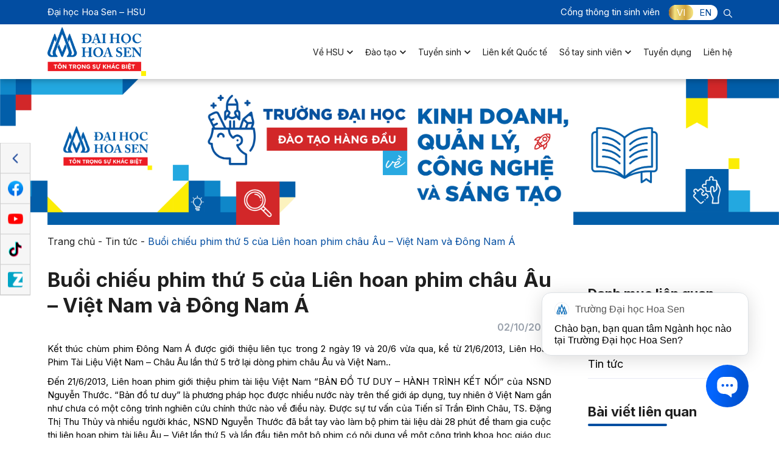

--- FILE ---
content_type: text/html; charset=UTF-8
request_url: https://www.hoasen.edu.vn/buoi-chieu-phim-thu-5-cua-lien-hoan-phim-chau-au-viet-nam-va-dong-nam-a/
body_size: 25990
content:
<!DOCTYPE html>
<html lang="vi" prefix="og: https://ogp.me/ns#">

<head>
	<title>Buổi chiếu phim thứ 5 của Liên hoan phim châu Âu – Việt Nam và Đông Nam Á - Đại học Hoa Sen</title>
	<meta charset="UTF-8" />
	<meta name="viewport" content="width=device-width, user-scalable=yes">
	<!-- <meta name="viewport" content="width=device-width, initial-scale=1"> -->
    <link rel="stylesheet" href="https://www.hoasen.edu.vn/wp-content/themes/ru-hsu/style.css">
	<!--<link rel="stylesheet" href="https://www.hoasen.edu.vn/wp-content/themes/ru-hsu/assets/css/style-block-up-2025.css">-->
	<script src="https://www.hoasen.edu.vn/wp-content/themes/ru-hsu/assets/js/hsu-custom.js" id="hsu-custom-js"></script>
	
			<link rel="icon" href="https://www.hoasen.edu.vn/wp-content/uploads/2025/01/favicon.png" type="image/x-icon" />
		<link rel="shortcut icon" href="https://www.hoasen.edu.vn/wp-content/uploads/2025/01/favicon.png" type="image/x-icon" />
	
	
<!-- Tối ưu hóa công cụ tìm kiếm bởi Rank Math - https://rankmath.com/ -->
<title>Buổi chiếu phim thứ 5 của Liên hoan phim châu Âu – Việt Nam và Đông Nam Á - Đại học Hoa Sen</title>
<meta name="description" content="Kết thúc chùm phim Đông Nam Á được giới thiệu liên tục trong 2 ngày 19 và 20/6 vừa qua, kể từ 21/6/2013, Liên Hoan Phim Tài Liệu Việt Nam – Châu Âu lần thứ 5"/>
<meta name="robots" content="follow, index, max-snippet:-1, max-video-preview:-1, max-image-preview:large"/>
<link rel="canonical" href="https://www.hoasen.edu.vn/buoi-chieu-phim-thu-5-cua-lien-hoan-phim-chau-au-viet-nam-va-dong-nam-a/" />
<meta property="og:locale" content="vi_VN" />
<meta property="og:type" content="article" />
<meta property="og:title" content="Buổi chiếu phim thứ 5 của Liên hoan phim châu Âu – Việt Nam và Đông Nam Á - Đại học Hoa Sen" />
<meta property="og:description" content="Kết thúc chùm phim Đông Nam Á được giới thiệu liên tục trong 2 ngày 19 và 20/6 vừa qua, kể từ 21/6/2013, Liên Hoan Phim Tài Liệu Việt Nam – Châu Âu lần thứ 5" />
<meta property="og:url" content="https://www.hoasen.edu.vn/buoi-chieu-phim-thu-5-cua-lien-hoan-phim-chau-au-viet-nam-va-dong-nam-a/" />
<meta property="og:site_name" content="Đại học Hoa Sen" />
<meta property="article:section" content="Tin tức" />
<meta property="og:updated_time" content="2025-11-05T14:19:32+07:00" />
<meta property="og:image" content="https://www.hoasen.edu.vn/wp-content/uploads/2021/11/ban_do_tu_duy.png" />
<meta property="og:image:secure_url" content="https://www.hoasen.edu.vn/wp-content/uploads/2021/11/ban_do_tu_duy.png" />
<meta property="og:image:width" content="357" />
<meta property="og:image:height" content="500" />
<meta property="og:image:alt" content="Buổi chiếu phim thứ 5 của Liên hoan phim châu Âu – Việt Nam và Đông Nam Á" />
<meta property="og:image:type" content="image/png" />
<meta property="article:published_time" content="2017-10-02T00:00:00+07:00" />
<meta property="article:modified_time" content="2025-11-05T14:19:32+07:00" />
<meta name="twitter:card" content="summary_large_image" />
<meta name="twitter:title" content="Buổi chiếu phim thứ 5 của Liên hoan phim châu Âu – Việt Nam và Đông Nam Á - Đại học Hoa Sen" />
<meta name="twitter:description" content="Kết thúc chùm phim Đông Nam Á được giới thiệu liên tục trong 2 ngày 19 và 20/6 vừa qua, kể từ 21/6/2013, Liên Hoan Phim Tài Liệu Việt Nam – Châu Âu lần thứ 5" />
<meta name="twitter:image" content="https://www.hoasen.edu.vn/wp-content/uploads/2021/11/ban_do_tu_duy.png" />
<meta name="twitter:label1" content="Được viết bởi" />
<meta name="twitter:data1" content="ru-support" />
<meta name="twitter:label2" content="Thời gian để đọc" />
<meta name="twitter:data2" content="6 phút" />
<script type="application/ld+json" class="rank-math-schema">{"@context":"https://schema.org","@graph":[{"@type":["EducationalOrganization","Organization"],"@id":"https://www.hoasen.edu.vn/#organization","name":"\u0110\u1ea1i h\u1ecdc Hoa Sen","url":"https://www.hoasen.edu.vn","email":"ru-support"},{"@type":"WebSite","@id":"https://www.hoasen.edu.vn/#website","url":"https://www.hoasen.edu.vn","name":"\u0110\u1ea1i h\u1ecdc Hoa Sen","publisher":{"@id":"https://www.hoasen.edu.vn/#organization"},"inLanguage":"vi"},{"@type":"ImageObject","@id":"https://www.hoasen.edu.vn/wp-content/uploads/2021/11/ban_do_tu_duy.png","url":"https://www.hoasen.edu.vn/wp-content/uploads/2021/11/ban_do_tu_duy.png","width":"357","height":"500","inLanguage":"vi"},{"@type":"BreadcrumbList","@id":"https://www.hoasen.edu.vn/buoi-chieu-phim-thu-5-cua-lien-hoan-phim-chau-au-viet-nam-va-dong-nam-a/#breadcrumb","itemListElement":[{"@type":"ListItem","position":"1","item":{"@id":"https://www.hoasen.edu.vn/","name":"Trang ch\u1ee7"}},{"@type":"ListItem","position":"2","item":{"@id":"https://www.hoasen.edu.vn/tin-tuc/","name":"Tin t\u1ee9c"}},{"@type":"ListItem","position":"3","item":{"@id":"https://www.hoasen.edu.vn/buoi-chieu-phim-thu-5-cua-lien-hoan-phim-chau-au-viet-nam-va-dong-nam-a/","name":"Bu\u1ed5i chi\u1ebfu phim th\u1ee9 5 c\u1ee7a Li\u00ean hoan phim ch\u00e2u \u00c2u \u2013 Vi\u1ec7t Nam v\u00e0 \u0110\u00f4ng Nam \u00c1"}}]},{"@type":"WebPage","@id":"https://www.hoasen.edu.vn/buoi-chieu-phim-thu-5-cua-lien-hoan-phim-chau-au-viet-nam-va-dong-nam-a/#webpage","url":"https://www.hoasen.edu.vn/buoi-chieu-phim-thu-5-cua-lien-hoan-phim-chau-au-viet-nam-va-dong-nam-a/","name":"Bu\u1ed5i chi\u1ebfu phim th\u1ee9 5 c\u1ee7a Li\u00ean hoan phim ch\u00e2u \u00c2u \u2013 Vi\u1ec7t Nam v\u00e0 \u0110\u00f4ng Nam \u00c1 - \u0110\u1ea1i h\u1ecdc Hoa Sen","datePublished":"2017-10-02T00:00:00+07:00","dateModified":"2025-11-05T14:19:32+07:00","isPartOf":{"@id":"https://www.hoasen.edu.vn/#website"},"primaryImageOfPage":{"@id":"https://www.hoasen.edu.vn/wp-content/uploads/2021/11/ban_do_tu_duy.png"},"inLanguage":"vi","breadcrumb":{"@id":"https://www.hoasen.edu.vn/buoi-chieu-phim-thu-5-cua-lien-hoan-phim-chau-au-viet-nam-va-dong-nam-a/#breadcrumb"}},{"@type":"Person","@id":"https://www.hoasen.edu.vn/author/ru-support/","name":"ru-support","url":"https://www.hoasen.edu.vn/author/ru-support/","image":{"@type":"ImageObject","@id":"https://secure.gravatar.com/avatar/cfa8ad93184caaa396050cffb567afc06c236055cd91a33aca9a7c7132fbd069?s=96&amp;d=mm&amp;r=g","url":"https://secure.gravatar.com/avatar/cfa8ad93184caaa396050cffb567afc06c236055cd91a33aca9a7c7132fbd069?s=96&amp;d=mm&amp;r=g","caption":"ru-support","inLanguage":"vi"},"sameAs":["https://hoasen.edu.vn"],"worksFor":{"@id":"https://www.hoasen.edu.vn/#organization"}},{"@type":"BlogPosting","headline":"Bu\u1ed5i chi\u1ebfu phim th\u1ee9 5 c\u1ee7a Li\u00ean hoan phim ch\u00e2u \u00c2u \u2013 Vi\u1ec7t Nam v\u00e0 \u0110\u00f4ng Nam \u00c1 - \u0110\u1ea1i h\u1ecdc Hoa Sen","datePublished":"2017-10-02T00:00:00+07:00","dateModified":"2025-11-05T14:19:32+07:00","articleSection":"Tin t\u1ee9c","author":{"@id":"https://www.hoasen.edu.vn/author/ru-support/","name":"ru-support"},"publisher":{"@id":"https://www.hoasen.edu.vn/#organization"},"description":"K\u1ebft th\u00fac ch\u00f9m phim \u0110\u00f4ng Nam \u00c1 \u0111\u01b0\u1ee3c gi\u1edbi thi\u1ec7u li\u00ean t\u1ee5c trong 2 ng\u00e0y 19 v\u00e0 20/6 v\u1eeba qua, k\u1ec3 t\u1eeb 21/6/2013, Li\u00ean Hoan Phim T\u00e0i Li\u1ec7u Vi\u1ec7t Nam \u2013 Ch\u00e2u \u00c2u l\u1ea7n th\u1ee9 5","name":"Bu\u1ed5i chi\u1ebfu phim th\u1ee9 5 c\u1ee7a Li\u00ean hoan phim ch\u00e2u \u00c2u \u2013 Vi\u1ec7t Nam v\u00e0 \u0110\u00f4ng Nam \u00c1 - \u0110\u1ea1i h\u1ecdc Hoa Sen","@id":"https://www.hoasen.edu.vn/buoi-chieu-phim-thu-5-cua-lien-hoan-phim-chau-au-viet-nam-va-dong-nam-a/#richSnippet","isPartOf":{"@id":"https://www.hoasen.edu.vn/buoi-chieu-phim-thu-5-cua-lien-hoan-phim-chau-au-viet-nam-va-dong-nam-a/#webpage"},"image":{"@id":"https://www.hoasen.edu.vn/wp-content/uploads/2021/11/ban_do_tu_duy.png"},"inLanguage":"vi","mainEntityOfPage":{"@id":"https://www.hoasen.edu.vn/buoi-chieu-phim-thu-5-cua-lien-hoan-phim-chau-au-viet-nam-va-dong-nam-a/#webpage"}}]}</script>
<!-- /Plugin SEO WordPress Rank Math -->

<link rel='dns-prefetch' href='//cdnjs.cloudflare.com' />
<link rel="alternate" title="oNhúng (JSON)" type="application/json+oembed" href="https://www.hoasen.edu.vn/wp-json/oembed/1.0/embed?url=https%3A%2F%2Fwww.hoasen.edu.vn%2Fbuoi-chieu-phim-thu-5-cua-lien-hoan-phim-chau-au-viet-nam-va-dong-nam-a%2F" />
<link rel="alternate" title="oNhúng (XML)" type="text/xml+oembed" href="https://www.hoasen.edu.vn/wp-json/oembed/1.0/embed?url=https%3A%2F%2Fwww.hoasen.edu.vn%2Fbuoi-chieu-phim-thu-5-cua-lien-hoan-phim-chau-au-viet-nam-va-dong-nam-a%2F&#038;format=xml" />
<style id='wp-img-auto-sizes-contain-inline-css'>
img:is([sizes=auto i],[sizes^="auto," i]){contain-intrinsic-size:3000px 1500px}
/*# sourceURL=wp-img-auto-sizes-contain-inline-css */
</style>
<style id='wp-emoji-styles-inline-css'>

	img.wp-smiley, img.emoji {
		display: inline !important;
		border: none !important;
		box-shadow: none !important;
		height: 1em !important;
		width: 1em !important;
		margin: 0 0.07em !important;
		vertical-align: -0.1em !important;
		background: none !important;
		padding: 0 !important;
	}
/*# sourceURL=wp-emoji-styles-inline-css */
</style>
<style id='wp-block-library-inline-css'>
:root{--wp-block-synced-color:#7a00df;--wp-block-synced-color--rgb:122,0,223;--wp-bound-block-color:var(--wp-block-synced-color);--wp-editor-canvas-background:#ddd;--wp-admin-theme-color:#007cba;--wp-admin-theme-color--rgb:0,124,186;--wp-admin-theme-color-darker-10:#006ba1;--wp-admin-theme-color-darker-10--rgb:0,107,160.5;--wp-admin-theme-color-darker-20:#005a87;--wp-admin-theme-color-darker-20--rgb:0,90,135;--wp-admin-border-width-focus:2px}@media (min-resolution:192dpi){:root{--wp-admin-border-width-focus:1.5px}}.wp-element-button{cursor:pointer}:root .has-very-light-gray-background-color{background-color:#eee}:root .has-very-dark-gray-background-color{background-color:#313131}:root .has-very-light-gray-color{color:#eee}:root .has-very-dark-gray-color{color:#313131}:root .has-vivid-green-cyan-to-vivid-cyan-blue-gradient-background{background:linear-gradient(135deg,#00d084,#0693e3)}:root .has-purple-crush-gradient-background{background:linear-gradient(135deg,#34e2e4,#4721fb 50%,#ab1dfe)}:root .has-hazy-dawn-gradient-background{background:linear-gradient(135deg,#faaca8,#dad0ec)}:root .has-subdued-olive-gradient-background{background:linear-gradient(135deg,#fafae1,#67a671)}:root .has-atomic-cream-gradient-background{background:linear-gradient(135deg,#fdd79a,#004a59)}:root .has-nightshade-gradient-background{background:linear-gradient(135deg,#330968,#31cdcf)}:root .has-midnight-gradient-background{background:linear-gradient(135deg,#020381,#2874fc)}:root{--wp--preset--font-size--normal:16px;--wp--preset--font-size--huge:42px}.has-regular-font-size{font-size:1em}.has-larger-font-size{font-size:2.625em}.has-normal-font-size{font-size:var(--wp--preset--font-size--normal)}.has-huge-font-size{font-size:var(--wp--preset--font-size--huge)}.has-text-align-center{text-align:center}.has-text-align-left{text-align:left}.has-text-align-right{text-align:right}.has-fit-text{white-space:nowrap!important}#end-resizable-editor-section{display:none}.aligncenter{clear:both}.items-justified-left{justify-content:flex-start}.items-justified-center{justify-content:center}.items-justified-right{justify-content:flex-end}.items-justified-space-between{justify-content:space-between}.screen-reader-text{border:0;clip-path:inset(50%);height:1px;margin:-1px;overflow:hidden;padding:0;position:absolute;width:1px;word-wrap:normal!important}.screen-reader-text:focus{background-color:#ddd;clip-path:none;color:#444;display:block;font-size:1em;height:auto;left:5px;line-height:normal;padding:15px 23px 14px;text-decoration:none;top:5px;width:auto;z-index:100000}html :where(.has-border-color){border-style:solid}html :where([style*=border-top-color]){border-top-style:solid}html :where([style*=border-right-color]){border-right-style:solid}html :where([style*=border-bottom-color]){border-bottom-style:solid}html :where([style*=border-left-color]){border-left-style:solid}html :where([style*=border-width]){border-style:solid}html :where([style*=border-top-width]){border-top-style:solid}html :where([style*=border-right-width]){border-right-style:solid}html :where([style*=border-bottom-width]){border-bottom-style:solid}html :where([style*=border-left-width]){border-left-style:solid}html :where(img[class*=wp-image-]){height:auto;max-width:100%}:where(figure){margin:0 0 1em}html :where(.is-position-sticky){--wp-admin--admin-bar--position-offset:var(--wp-admin--admin-bar--height,0px)}@media screen and (max-width:600px){html :where(.is-position-sticky){--wp-admin--admin-bar--position-offset:0px}}

/*# sourceURL=wp-block-library-inline-css */
</style><style id='global-styles-inline-css'>
:root{--wp--preset--aspect-ratio--square: 1;--wp--preset--aspect-ratio--4-3: 4/3;--wp--preset--aspect-ratio--3-4: 3/4;--wp--preset--aspect-ratio--3-2: 3/2;--wp--preset--aspect-ratio--2-3: 2/3;--wp--preset--aspect-ratio--16-9: 16/9;--wp--preset--aspect-ratio--9-16: 9/16;--wp--preset--color--black: #000000;--wp--preset--color--cyan-bluish-gray: #abb8c3;--wp--preset--color--white: #ffffff;--wp--preset--color--pale-pink: #f78da7;--wp--preset--color--vivid-red: #cf2e2e;--wp--preset--color--luminous-vivid-orange: #ff6900;--wp--preset--color--luminous-vivid-amber: #fcb900;--wp--preset--color--light-green-cyan: #7bdcb5;--wp--preset--color--vivid-green-cyan: #00d084;--wp--preset--color--pale-cyan-blue: #8ed1fc;--wp--preset--color--vivid-cyan-blue: #0693e3;--wp--preset--color--vivid-purple: #9b51e0;--wp--preset--gradient--vivid-cyan-blue-to-vivid-purple: linear-gradient(135deg,rgb(6,147,227) 0%,rgb(155,81,224) 100%);--wp--preset--gradient--light-green-cyan-to-vivid-green-cyan: linear-gradient(135deg,rgb(122,220,180) 0%,rgb(0,208,130) 100%);--wp--preset--gradient--luminous-vivid-amber-to-luminous-vivid-orange: linear-gradient(135deg,rgb(252,185,0) 0%,rgb(255,105,0) 100%);--wp--preset--gradient--luminous-vivid-orange-to-vivid-red: linear-gradient(135deg,rgb(255,105,0) 0%,rgb(207,46,46) 100%);--wp--preset--gradient--very-light-gray-to-cyan-bluish-gray: linear-gradient(135deg,rgb(238,238,238) 0%,rgb(169,184,195) 100%);--wp--preset--gradient--cool-to-warm-spectrum: linear-gradient(135deg,rgb(74,234,220) 0%,rgb(151,120,209) 20%,rgb(207,42,186) 40%,rgb(238,44,130) 60%,rgb(251,105,98) 80%,rgb(254,248,76) 100%);--wp--preset--gradient--blush-light-purple: linear-gradient(135deg,rgb(255,206,236) 0%,rgb(152,150,240) 100%);--wp--preset--gradient--blush-bordeaux: linear-gradient(135deg,rgb(254,205,165) 0%,rgb(254,45,45) 50%,rgb(107,0,62) 100%);--wp--preset--gradient--luminous-dusk: linear-gradient(135deg,rgb(255,203,112) 0%,rgb(199,81,192) 50%,rgb(65,88,208) 100%);--wp--preset--gradient--pale-ocean: linear-gradient(135deg,rgb(255,245,203) 0%,rgb(182,227,212) 50%,rgb(51,167,181) 100%);--wp--preset--gradient--electric-grass: linear-gradient(135deg,rgb(202,248,128) 0%,rgb(113,206,126) 100%);--wp--preset--gradient--midnight: linear-gradient(135deg,rgb(2,3,129) 0%,rgb(40,116,252) 100%);--wp--preset--font-size--small: 13px;--wp--preset--font-size--medium: 20px;--wp--preset--font-size--large: 36px;--wp--preset--font-size--x-large: 42px;--wp--preset--spacing--20: 0.44rem;--wp--preset--spacing--30: 0.67rem;--wp--preset--spacing--40: 1rem;--wp--preset--spacing--50: 1.5rem;--wp--preset--spacing--60: 2.25rem;--wp--preset--spacing--70: 3.38rem;--wp--preset--spacing--80: 5.06rem;--wp--preset--shadow--natural: 6px 6px 9px rgba(0, 0, 0, 0.2);--wp--preset--shadow--deep: 12px 12px 50px rgba(0, 0, 0, 0.4);--wp--preset--shadow--sharp: 6px 6px 0px rgba(0, 0, 0, 0.2);--wp--preset--shadow--outlined: 6px 6px 0px -3px rgb(255, 255, 255), 6px 6px rgb(0, 0, 0);--wp--preset--shadow--crisp: 6px 6px 0px rgb(0, 0, 0);}:where(.is-layout-flex){gap: 0.5em;}:where(.is-layout-grid){gap: 0.5em;}body .is-layout-flex{display: flex;}.is-layout-flex{flex-wrap: wrap;align-items: center;}.is-layout-flex > :is(*, div){margin: 0;}body .is-layout-grid{display: grid;}.is-layout-grid > :is(*, div){margin: 0;}:where(.wp-block-columns.is-layout-flex){gap: 2em;}:where(.wp-block-columns.is-layout-grid){gap: 2em;}:where(.wp-block-post-template.is-layout-flex){gap: 1.25em;}:where(.wp-block-post-template.is-layout-grid){gap: 1.25em;}.has-black-color{color: var(--wp--preset--color--black) !important;}.has-cyan-bluish-gray-color{color: var(--wp--preset--color--cyan-bluish-gray) !important;}.has-white-color{color: var(--wp--preset--color--white) !important;}.has-pale-pink-color{color: var(--wp--preset--color--pale-pink) !important;}.has-vivid-red-color{color: var(--wp--preset--color--vivid-red) !important;}.has-luminous-vivid-orange-color{color: var(--wp--preset--color--luminous-vivid-orange) !important;}.has-luminous-vivid-amber-color{color: var(--wp--preset--color--luminous-vivid-amber) !important;}.has-light-green-cyan-color{color: var(--wp--preset--color--light-green-cyan) !important;}.has-vivid-green-cyan-color{color: var(--wp--preset--color--vivid-green-cyan) !important;}.has-pale-cyan-blue-color{color: var(--wp--preset--color--pale-cyan-blue) !important;}.has-vivid-cyan-blue-color{color: var(--wp--preset--color--vivid-cyan-blue) !important;}.has-vivid-purple-color{color: var(--wp--preset--color--vivid-purple) !important;}.has-black-background-color{background-color: var(--wp--preset--color--black) !important;}.has-cyan-bluish-gray-background-color{background-color: var(--wp--preset--color--cyan-bluish-gray) !important;}.has-white-background-color{background-color: var(--wp--preset--color--white) !important;}.has-pale-pink-background-color{background-color: var(--wp--preset--color--pale-pink) !important;}.has-vivid-red-background-color{background-color: var(--wp--preset--color--vivid-red) !important;}.has-luminous-vivid-orange-background-color{background-color: var(--wp--preset--color--luminous-vivid-orange) !important;}.has-luminous-vivid-amber-background-color{background-color: var(--wp--preset--color--luminous-vivid-amber) !important;}.has-light-green-cyan-background-color{background-color: var(--wp--preset--color--light-green-cyan) !important;}.has-vivid-green-cyan-background-color{background-color: var(--wp--preset--color--vivid-green-cyan) !important;}.has-pale-cyan-blue-background-color{background-color: var(--wp--preset--color--pale-cyan-blue) !important;}.has-vivid-cyan-blue-background-color{background-color: var(--wp--preset--color--vivid-cyan-blue) !important;}.has-vivid-purple-background-color{background-color: var(--wp--preset--color--vivid-purple) !important;}.has-black-border-color{border-color: var(--wp--preset--color--black) !important;}.has-cyan-bluish-gray-border-color{border-color: var(--wp--preset--color--cyan-bluish-gray) !important;}.has-white-border-color{border-color: var(--wp--preset--color--white) !important;}.has-pale-pink-border-color{border-color: var(--wp--preset--color--pale-pink) !important;}.has-vivid-red-border-color{border-color: var(--wp--preset--color--vivid-red) !important;}.has-luminous-vivid-orange-border-color{border-color: var(--wp--preset--color--luminous-vivid-orange) !important;}.has-luminous-vivid-amber-border-color{border-color: var(--wp--preset--color--luminous-vivid-amber) !important;}.has-light-green-cyan-border-color{border-color: var(--wp--preset--color--light-green-cyan) !important;}.has-vivid-green-cyan-border-color{border-color: var(--wp--preset--color--vivid-green-cyan) !important;}.has-pale-cyan-blue-border-color{border-color: var(--wp--preset--color--pale-cyan-blue) !important;}.has-vivid-cyan-blue-border-color{border-color: var(--wp--preset--color--vivid-cyan-blue) !important;}.has-vivid-purple-border-color{border-color: var(--wp--preset--color--vivid-purple) !important;}.has-vivid-cyan-blue-to-vivid-purple-gradient-background{background: var(--wp--preset--gradient--vivid-cyan-blue-to-vivid-purple) !important;}.has-light-green-cyan-to-vivid-green-cyan-gradient-background{background: var(--wp--preset--gradient--light-green-cyan-to-vivid-green-cyan) !important;}.has-luminous-vivid-amber-to-luminous-vivid-orange-gradient-background{background: var(--wp--preset--gradient--luminous-vivid-amber-to-luminous-vivid-orange) !important;}.has-luminous-vivid-orange-to-vivid-red-gradient-background{background: var(--wp--preset--gradient--luminous-vivid-orange-to-vivid-red) !important;}.has-very-light-gray-to-cyan-bluish-gray-gradient-background{background: var(--wp--preset--gradient--very-light-gray-to-cyan-bluish-gray) !important;}.has-cool-to-warm-spectrum-gradient-background{background: var(--wp--preset--gradient--cool-to-warm-spectrum) !important;}.has-blush-light-purple-gradient-background{background: var(--wp--preset--gradient--blush-light-purple) !important;}.has-blush-bordeaux-gradient-background{background: var(--wp--preset--gradient--blush-bordeaux) !important;}.has-luminous-dusk-gradient-background{background: var(--wp--preset--gradient--luminous-dusk) !important;}.has-pale-ocean-gradient-background{background: var(--wp--preset--gradient--pale-ocean) !important;}.has-electric-grass-gradient-background{background: var(--wp--preset--gradient--electric-grass) !important;}.has-midnight-gradient-background{background: var(--wp--preset--gradient--midnight) !important;}.has-small-font-size{font-size: var(--wp--preset--font-size--small) !important;}.has-medium-font-size{font-size: var(--wp--preset--font-size--medium) !important;}.has-large-font-size{font-size: var(--wp--preset--font-size--large) !important;}.has-x-large-font-size{font-size: var(--wp--preset--font-size--x-large) !important;}
/*# sourceURL=global-styles-inline-css */
</style>

<style id='classic-theme-styles-inline-css'>
/*! This file is auto-generated */
.wp-block-button__link{color:#fff;background-color:#32373c;border-radius:9999px;box-shadow:none;text-decoration:none;padding:calc(.667em + 2px) calc(1.333em + 2px);font-size:1.125em}.wp-block-file__button{background:#32373c;color:#fff;text-decoration:none}
/*# sourceURL=/wp-includes/css/classic-themes.min.css */
</style>
<link rel='stylesheet' id='contact-form-7-css' href='https://www.hoasen.edu.vn/wp-content/plugins/contact-form-7/includes/css/styles.css?ver=5.8.2' media='all' />
<style id='contact-form-7-inline-css'>
.wpcf7 .wpcf7-recaptcha iframe {margin-bottom: 0;}.wpcf7 .wpcf7-recaptcha[data-align="center"] > div {margin: 0 auto;}.wpcf7 .wpcf7-recaptcha[data-align="right"] > div {margin: 0 0 0 auto;}
/*# sourceURL=contact-form-7-inline-css */
</style>
<link rel='stylesheet' id='bst-reboot-css' href='https://www.hoasen.edu.vn/wp-content/themes/ru-hsu/assets/lib/bootstrap/5.0.1/bootstrap-reboot.min.css?ver=5.0.1' media='all' />
<link rel='stylesheet' id='bst-util-css' href='https://www.hoasen.edu.vn/wp-content/themes/ru-hsu/assets/lib/bootstrap/5.0.1/bootstrap-utilities.min.css?ver=5.0.1' media='all' />
<link rel='stylesheet' id='bst-grid-css' href='https://www.hoasen.edu.vn/wp-content/themes/ru-hsu/assets/lib/bootstrap/5.0.1/bootstrap-grid.min.css?ver=5.0.1' media='all' />
<link rel='stylesheet' id='swiper-css' href='https://www.hoasen.edu.vn/wp-content/themes/ru-hsu/assets/lib/swiper/6.3.4/swiper-bundle.min.css?ver=6.3.4' media='all' />
<link rel='stylesheet' id='fancybox-css' href='https://www.hoasen.edu.vn/wp-content/themes/ru-hsu/assets/lib/fancybox/jquery.fancybox.min.css?ver=3.5.7' media='all' />
<link rel='stylesheet' id='dtp-css' href='https://www.hoasen.edu.vn/wp-content/themes/ru-hsu/assets/lib/datetimepicker/jquery.datetimepicker.min.css?ver=1.3.4' media='all' />
<link rel='stylesheet' id='splide-css' href='https://www.hoasen.edu.vn/wp-content/themes/ru-hsu/assets/lib/splide/4.1.3/css/splide.min.css?ver=4.1.3' media='all' />
<link rel='stylesheet' id='aos-css' href='https://www.hoasen.edu.vn/wp-content/themes/ru-hsu/assets/lib/aos/aos.css?ver=1.0.1.4' media='all' />
<link rel='stylesheet' id='hsu-css' href='https://www.hoasen.edu.vn/wp-content/themes/ru-hsu/assets/css/style.min.css?ver=2024.06.13' media='all' />
<link rel='stylesheet' id='custom-css' href='https://www.hoasen.edu.vn/wp-content/themes/ru-hsu/assets/css/custom.min.css?ver=2024.03.26' media='all' />
<link rel='stylesheet' id='hsu-lookup-css' href='https://www.hoasen.edu.vn/wp-content/themes/ru-hsu/assets/css/lookup.css' media='all' />
<link rel='stylesheet' id='cf7cf-style-css' href='https://www.hoasen.edu.vn/wp-content/plugins/cf7-conditional-fields/style.css?ver=2.4.10' media='all' />
<script type="text/javascript">
            window._nslDOMReady = function (callback) {
                if ( document.readyState === "complete" || document.readyState === "interactive" ) {
                    callback();
                } else {
                    document.addEventListener( "DOMContentLoaded", callback );
                }
            };
            </script><script src="https://www.hoasen.edu.vn/wp-content/themes/ru-hsu/assets/lib/jquery/jquery-3.6.0.min.js?ver=3.6.0" id="jquery-js"></script>
<link rel="https://api.w.org/" href="https://www.hoasen.edu.vn/wp-json/" /><link rel="alternate" title="JSON" type="application/json" href="https://www.hoasen.edu.vn/wp-json/wp/v2/posts/3786" /><script id="google_gtagjs" src="https://www.googletagmanager.com/gtag/js?id=G-WWTXRCXZTE" async></script>
<script id="google_gtagjs-inline">
window.dataLayer = window.dataLayer || [];function gtag(){dataLayer.push(arguments);}gtag('js', new Date());gtag('config', 'G-WWTXRCXZTE', {} );
</script>
<style type="text/css">div.nsl-container[data-align="left"] {
    text-align: left;
}

div.nsl-container[data-align="center"] {
    text-align: center;
}

div.nsl-container[data-align="right"] {
    text-align: right;
}


div.nsl-container div.nsl-container-buttons a[data-plugin="nsl"] {
    text-decoration: none;
    box-shadow: none;
    border: 0;
}

div.nsl-container .nsl-container-buttons {
    display: flex;
    padding: 5px 0;
}

div.nsl-container.nsl-container-block .nsl-container-buttons {
    display: inline-grid;
    grid-template-columns: minmax(145px, auto);
}

div.nsl-container-block-fullwidth .nsl-container-buttons {
    flex-flow: column;
    align-items: center;
}

div.nsl-container-block-fullwidth .nsl-container-buttons a,
div.nsl-container-block .nsl-container-buttons a {
    flex: 1 1 auto;
    display: block;
    margin: 5px 0;
    width: 100%;
}

div.nsl-container-inline {
    margin: -5px;
    text-align: left;
}

div.nsl-container-inline .nsl-container-buttons {
    justify-content: center;
    flex-wrap: wrap;
}

div.nsl-container-inline .nsl-container-buttons a {
    margin: 5px;
    display: inline-block;
}

div.nsl-container-grid .nsl-container-buttons {
    flex-flow: row;
    align-items: center;
    flex-wrap: wrap;
}

div.nsl-container-grid .nsl-container-buttons a {
    flex: 1 1 auto;
    display: block;
    margin: 5px;
    max-width: 280px;
    width: 100%;
}

@media only screen and (min-width: 650px) {
    div.nsl-container-grid .nsl-container-buttons a {
        width: auto;
    }
}

div.nsl-container .nsl-button {
    cursor: pointer;
    vertical-align: top;
    border-radius: 4px;
}

div.nsl-container .nsl-button-default {
    color: #fff;
    display: flex;
}

div.nsl-container .nsl-button-icon {
    display: inline-block;
}

div.nsl-container .nsl-button-svg-container {
    flex: 0 0 auto;
    padding: 8px;
    display: flex;
    align-items: center;
}

div.nsl-container svg {
    height: 24px;
    width: 24px;
    vertical-align: top;
}

div.nsl-container .nsl-button-default div.nsl-button-label-container {
    margin: 0 24px 0 12px;
    padding: 10px 0;
    font-family: Helvetica, Arial, sans-serif;
    font-size: 16px;
    line-height: 20px;
    letter-spacing: .25px;
    overflow: hidden;
    text-align: center;
    text-overflow: clip;
    white-space: nowrap;
    flex: 1 1 auto;
    -webkit-font-smoothing: antialiased;
    -moz-osx-font-smoothing: grayscale;
    text-transform: none;
    display: inline-block;
}

div.nsl-container .nsl-button-google[data-skin="dark"] .nsl-button-svg-container {
    margin: 1px;
    padding: 7px;
    border-radius: 3px;
    background: #fff;
}

div.nsl-container .nsl-button-google[data-skin="light"] {
    border-radius: 1px;
    box-shadow: 0 1px 5px 0 rgba(0, 0, 0, .25);
    color: RGBA(0, 0, 0, 0.54);
}

div.nsl-container .nsl-button-apple .nsl-button-svg-container {
    padding: 0 6px;
}

div.nsl-container .nsl-button-apple .nsl-button-svg-container svg {
    height: 40px;
    width: auto;
}

div.nsl-container .nsl-button-apple[data-skin="light"] {
    color: #000;
    box-shadow: 0 0 0 1px #000;
}

div.nsl-container .nsl-button-facebook[data-skin="white"] {
    color: #000;
    box-shadow: inset 0 0 0 1px #000;
}

div.nsl-container .nsl-button-facebook[data-skin="light"] {
    color: #1877F2;
    box-shadow: inset 0 0 0 1px #1877F2;
}

div.nsl-container .nsl-button-apple div.nsl-button-label-container {
    font-size: 17px;
    font-family: -apple-system, BlinkMacSystemFont, "Segoe UI", Roboto, Helvetica, Arial, sans-serif, "Apple Color Emoji", "Segoe UI Emoji", "Segoe UI Symbol";
}

div.nsl-container .nsl-button-slack div.nsl-button-label-container {
    font-size: 17px;
    font-family: -apple-system, BlinkMacSystemFont, "Segoe UI", Roboto, Helvetica, Arial, sans-serif, "Apple Color Emoji", "Segoe UI Emoji", "Segoe UI Symbol";
}

div.nsl-container .nsl-button-slack[data-skin="light"] {
    color: #000000;
    box-shadow: inset 0 0 0 1px #DDDDDD;
}

div.nsl-container .nsl-button-tiktok[data-skin="light"] {
    color: #161823;
    box-shadow: 0 0 0 1px rgba(22, 24, 35, 0.12);
}


div.nsl-container .nsl-button-kakao {
    color: rgba(0, 0, 0, 0.85);
}

.nsl-clear {
    clear: both;
}

.nsl-container {
    clear: both;
}

/*Button align start*/

div.nsl-container-inline[data-align="left"] .nsl-container-buttons {
    justify-content: flex-start;
}

div.nsl-container-inline[data-align="center"] .nsl-container-buttons {
    justify-content: center;
}

div.nsl-container-inline[data-align="right"] .nsl-container-buttons {
    justify-content: flex-end;
}


div.nsl-container-grid[data-align="left"] .nsl-container-buttons {
    justify-content: flex-start;
}

div.nsl-container-grid[data-align="center"] .nsl-container-buttons {
    justify-content: center;
}

div.nsl-container-grid[data-align="right"] .nsl-container-buttons {
    justify-content: flex-end;
}

div.nsl-container-grid[data-align="space-around"] .nsl-container-buttons {
    justify-content: space-around;
}

div.nsl-container-grid[data-align="space-between"] .nsl-container-buttons {
    justify-content: space-between;
}

/* Button align end*/

/* Redirect */

#nsl-redirect-overlay {
    display: flex;
    flex-direction: column;
    justify-content: center;
    align-items: center;
    position: fixed;
    z-index: 1000000;
    left: 0;
    top: 0;
    width: 100%;
    height: 100%;
    backdrop-filter: blur(1px);
    background-color: RGBA(0, 0, 0, .32);;
}

#nsl-redirect-overlay-container {
    display: flex;
    flex-direction: column;
    justify-content: center;
    align-items: center;
    background-color: white;
    padding: 30px;
    border-radius: 10px;
}

#nsl-redirect-overlay-spinner {
    content: '';
    display: block;
    margin: 20px;
    border: 9px solid RGBA(0, 0, 0, .6);
    border-top: 9px solid #fff;
    border-radius: 50%;
    box-shadow: inset 0 0 0 1px RGBA(0, 0, 0, .6), 0 0 0 1px RGBA(0, 0, 0, .6);
    width: 40px;
    height: 40px;
    animation: nsl-loader-spin 2s linear infinite;
}

@keyframes nsl-loader-spin {
    0% {
        transform: rotate(0deg)
    }
    to {
        transform: rotate(360deg)
    }
}

#nsl-redirect-overlay-title {
    font-family: -apple-system, BlinkMacSystemFont, "Segoe UI", Roboto, Oxygen-Sans, Ubuntu, Cantarell, "Helvetica Neue", sans-serif;
    font-size: 18px;
    font-weight: bold;
    color: #3C434A;
}

#nsl-redirect-overlay-text {
    font-family: -apple-system, BlinkMacSystemFont, "Segoe UI", Roboto, Oxygen-Sans, Ubuntu, Cantarell, "Helvetica Neue", sans-serif;
    text-align: center;
    font-size: 14px;
    color: #3C434A;
}

/* Redirect END*/</style>		<style id="wp-custom-css">
			@media only screen and (max-width: 600px) {
  .vc-banner__item img {
    opacity: unset !important;
    transition: unset !important;
  }
}

.width-1500{
	    max-width: 1500px !important;
    margin: 5px auto;
}
.z-index-2 {
    position: relative;
    z-index: 2;
}		</style>
		
	<!-- Output embed code -->
	<script>(function(w,d,s,l,i){w[l]=w[l]||[];w[l].push({'gtm.start':
new Date().getTime(),event:'gtm.js'});var f=d.getElementsByTagName(s)[0],
j=d.createElement(s),dl=l!='dataLayer'?'&l='+l:'';j.async=true;j.src=
'https://www.googletagmanager.com/gtm.js?id='+i+dl;f.parentNode.insertBefore(j,f);
})(window,document,'script','dataLayer','GTM-W4LV7JM3');</script>
<link rel='preconnect' id='googleapis-css' href='https://fonts.googleapis.com?ver=6e0728ebb67d668afa587a54f804e703' media='all' />
<link rel='preconnect' id='gstatic-css' href='https://fonts.gstatic.com?ver=6e0728ebb67d668afa587a54f804e703' media='all' />
<link rel='stylesheet' id='inter-css' href='https://fonts.googleapis.com/css2?family=Inter%3Awght%40400%3B500%3B600%3B700&#038;display=swap&#038;ver=6.9' media='all' />
</head>

<body data-rsssl=1 class="wp-singular post-template-default single single-post postid-3786 single-format-standard wp-embed-responsive wp-theme-ru-hsu vl-body">
	<!-- Output embed code -->
	<noscript><iframe src="https://www.googletagmanager.com/ns.html?id=GTM-W4LV7JM3"
height="0" width="0" style="display:none;visibility:hidden"></iframe></noscript>

	<!-- ================================================== -->
	<!-- HEADER -->
	<!-- ================================================== -->
	<header class="vc-header position-fixed" id="jsHeader">
		<div class="vc-top d-none d-xl-block">
			<div class="container vc-header__container">
				<div class="vc-top__row row">
											<div class="vc-top__col col-12 col-md-4 col-lg-4 col-xl-4 col-xxl-4">
							<div class="vc-top__note d-flex align-items-center">Đại học Hoa Sen – HSU</div>
						</div>
					
					<div class="vc-top__col col-12 col-md-8 col-lg-8 col-xl-8 col-xxl-8">
						<div class="vc-top__box d-flex align-items-center justify-content-end">
																<nav class="vc-top__nav">
																																	<a href="http://htttsv.hoasen.edu.vn/" class="d-inline-block position-relative" target="_blank">Cổng thông tin sinh viên</a>
																														</nav>
																		<div class="vc-top__switch d-inline-flex">
																					<a lang="vi" hreflang="vi" href="https://www.hoasen.edu.vn/buoi-chieu-phim-thu-5-cua-lien-hoan-phim-chau-au-viet-nam-va-dong-nam-a/" class="d-inline-flex align-items-center justify-content-center current">VI</a>
																					<a lang="en-GB" hreflang="en-GB" href="https://www.hoasen.edu.vn/en/" class="d-inline-flex align-items-center justify-content-center">EN</a>
																			</div>
															
							<span class="vc-top__search jsCallPopup" data-popup="mdlSearch">
								<svg class="vc-icon"><use xlink:href="https://www.hoasen.edu.vn/wp-content/themes/ru-hsu/assets/img/icons.svg#i-search" /></svg>
							</span>
						</div>
					</div>
				</div>
			</div>
		</div>

		<div class="container position-relative">
						
			<nav class="vc-header__nav d-flex align-items-center justify-content-between">
				<div class="vc-header__logo d-none d-xl-inline-flex align-items-center justify-content-start">
																			<a class="d-inline-block" href="https://www.hoasen.edu.vn/">
									<img class="logo-h" style="max-height: 80px;" src="https://www.hoasen.edu.vn/wp-content/uploads/2025/01/HSU.png" alt="Hoa Sen University">
								<img class="logo-white-h" style="display: none; max-height: 56px;" src="https://www.hoasen.edu.vn/wp-content/uploads/2025/01/Logo-White.png" alt="Hoa Sen University">
								</a>
																																	</div>

				<ul id="menu-desktop-menu-vi" class="d-flex justify-content-end"><li id="menu-item-36917" class="menu-item menu-item-type-post_type menu-item-object-page menu-item-has-children menu-item-36917"><a href="https://www.hoasen.edu.vn/ve-hsu/" class="expand">Về HSU<svg class="vc-icon ml-2"><use xlink:href="https://www.hoasen.edu.vn/wp-content/themes/ru-hsu/assets/img/icons.svg#i-arrow-down"></use></svg></a>
<ul>
	<li id="menu-item-36011" class="menu-item menu-item-type-post_type menu-item-object-page menu-item-36011"><a href="https://www.hoasen.edu.vn/ve-hsu/tong-quan/">Tổng quan</a>
	</li>
	<li id="menu-item-36012" class="menu-item menu-item-type-post_type menu-item-object-page menu-item-36012"><a href="https://www.hoasen.edu.vn/ve-hsu/he-thong-nhan-dien/">Hệ thống nhận diện</a>
	</li>
</ul>

</li>
<li id="menu-item-1132" class="menu-item menu-item-type-post_type_archive menu-item-object-education menu-item-has-children menu-item-1132"><a href="https://www.hoasen.edu.vn/education/" class="expand expand-mega">Đào tạo<svg class="vc-icon"><use xlink:href="https://www.hoasen.edu.vn/wp-content/themes/ru-hsu/assets/img/icons.svg#i-arrow-down"></use></svg></a>
<ul class="mega">
	<li id="menu-item-1127" class="menu-item menu-item-type-custom menu-item-object-custom menu-item-has-children current-menu-item menu-item-1127"><a href="https://www.hoasen.edu.vn/dao-tao/" class="current-menu-item"><img class="mr-2" src="https://www.hoasen.edu.vn/wp-content/uploads/2021/11/i-menu1.png" alt="image"> Đào tạo<svg class="vc-icon"><use xlink:href="https://www.hoasen.edu.vn/wp-content/themes/ru-hsu/assets/img/icons.svg#i-arrow-right" /></svg></a>
	<ul>
		<li id="menu-item-16487" class="menu-item menu-item-type-custom menu-item-object-custom menu-item-has-children menu-item-16487"><a href="#">Chương trình đào tạo</a>
		<ul>
			<li id="menu-item-16489" class="menu-item menu-item-type-custom menu-item-object-custom menu-item-16489"><a href="https://www.hoasen.edu.vn/dao-tao/dai-hoc/">Đại học</a>
			</li>
			<li id="menu-item-27073" class="menu-item menu-item-type-custom menu-item-object-custom menu-item-27073"><a href="https://www.hoasen.edu.vn/demontfort/">Đào tạo Quốc tế</a>
			</li>
			<li id="menu-item-19153" class="menu-item menu-item-type-custom menu-item-object-custom menu-item-19153"><a href="https://www.hoasen.edu.vn/online/">Đào tạo trực tuyến</a>
			</li>
			<li id="menu-item-16488" class="menu-item menu-item-type-custom menu-item-object-custom menu-item-16488"><a href="https://www.hoasen.edu.vn/saudaihoc/">Sau Đại học</a>
			</li>
			<li id="menu-item-34232" class="menu-item menu-item-type-custom menu-item-object-custom menu-item-34232"><a href="https://www.hoasen.edu.vn/pathway/">Du học chuyển tiếp</a>
			</li>
		</ul>

		</li>
		<li id="menu-item-30342" class="menu-item menu-item-type-custom menu-item-object-custom menu-item-has-children menu-item-30342"><a href="#">Hồ sơ mở ngành</a>
		<ul>
			<li id="menu-item-30343" class="menu-item menu-item-type-custom menu-item-object-custom menu-item-30343"><a href="https://www.hoasen.edu.vn/dtdh/van-ban-bieu-mau/ho-so-mo-nganh/">Trình độ Đại học</a>
			</li>
			<li id="menu-item-30410" class="menu-item menu-item-type-custom menu-item-object-custom menu-item-30410"><a href="https://www.hoasen.edu.vn/saudaihoc/gioi-thieu/ho-so-mo-nganh/">Trình độ Thạc sĩ</a>
			</li>
		</ul>

	</ul>

	</li>
	<li id="menu-item-1128" class="menu-item menu-item-type-custom menu-item-object-custom menu-item-has-children menu-item-1128"><a href="#"><img class="mr-2" src="https://www.hoasen.edu.vn/wp-content/uploads/2021/11/i-menu2.png" alt="image"> Đơn vị<svg class="vc-icon"><use xlink:href="https://www.hoasen.edu.vn/wp-content/themes/ru-hsu/assets/img/icons.svg#i-arrow-right" /></svg></a>
	<ul>
		<li id="menu-item-2005" class="menu-item menu-item-type-custom menu-item-object-custom menu-item-has-children menu-item-2005"><a href="#">Khoa</a>
		<ul>
			<li id="menu-item-12611" class="menu-item menu-item-type-custom menu-item-object-custom menu-item-12611"><a href="https://www.hoasen.edu.vn/cntt/">Khoa Công nghệ</a>
			</li>
			<li id="menu-item-12601" class="menu-item menu-item-type-custom menu-item-object-custom menu-item-12601"><a href="https://www.hoasen.edu.vn/dl/">Khoa Du lịch &#8211; Nhà hàng &#8211; Khách sạn</a>
			</li>
			<li id="menu-item-12608" class="menu-item menu-item-type-custom menu-item-object-custom menu-item-12608"><a href="https://www.hoasen.edu.vn/ktqt/">Khoa Kinh doanh</a>
			</li>
			<li id="menu-item-12610" class="menu-item menu-item-type-custom menu-item-object-custom menu-item-12610"><a href="https://www.hoasen.edu.vn/khxh/">Khoa Luật</a>
			</li>
			<li id="menu-item-16269" class="menu-item menu-item-type-custom menu-item-object-custom menu-item-16269"><a href="https://www.hoasen.edu.vn/lgtmqt/">Khoa Logistics &#8211; Thương mại quốc tế</a>
			</li>
			<li id="menu-item-26964" class="menu-item menu-item-type-custom menu-item-object-custom menu-item-26964"><a href="https://www.hoasen.edu.vn/mktt/">Khoa Marketing &#8211; Truyền thông</a>
			</li>
			<li id="menu-item-12609" class="menu-item menu-item-type-custom menu-item-object-custom menu-item-12609"><a href="https://www.hoasen.edu.vn/nn/">Khoa Ngôn ngữ &#8211; Tâm lý</a>
			</li>
			<li id="menu-item-12604" class="menu-item menu-item-type-custom menu-item-object-custom menu-item-12604"><a href="https://www.hoasen.edu.vn/tknt/">Khoa Thiết kế &#8211; Nghệ thuật</a>
			</li>
		</ul>

		</li>
		<li id="menu-item-12600" class="menu-item menu-item-type-custom menu-item-object-custom menu-item-has-children menu-item-12600"><a href="#">Viện</a>
		<ul>
			<li id="menu-item-12602" class="menu-item menu-item-type-custom menu-item-object-custom menu-item-12602"><a href="https://www.hoasen.edu.vn/saudaihoc/">Viện Sau Đại học và Lãnh đạo</a>
			</li>
			<li id="menu-item-19984" class="menu-item menu-item-type-custom menu-item-object-custom menu-item-19984"><a href="https://www.hoasen.edu.vn/online">Viện Đào tạo trực tuyến</a>
			</li>
			<li id="menu-item-16275" class="menu-item menu-item-type-custom menu-item-object-custom menu-item-16275"><a href="https://www.hoasen.edu.vn/hsu-iie/">Viện Đào tạo Quốc tế</a>
			</li>
		</ul>

		</li>
		<li id="menu-item-2006" class="menu-item menu-item-type-custom menu-item-object-custom menu-item-has-children menu-item-2006"><a href="#">Phòng</a>
		<ul>
			<li id="menu-item-12618" class="menu-item menu-item-type-custom menu-item-object-custom menu-item-12618"><a href="https://www.hoasen.edu.vn/dbclkt/">Phòng Đảm bảo chất lượng</a>
			</li>
			<li id="menu-item-16273" class="menu-item menu-item-type-custom menu-item-object-custom menu-item-16273"><a href="https://www.hoasen.edu.vn/dtdh/">Phòng Đào tạo đại học</a>
			</li>
			<li id="menu-item-25570" class="menu-item menu-item-type-custom menu-item-object-custom menu-item-25570"><a href="https://www.hoasen.edu.vn/htqt/">Phòng Hợp tác Quốc tế</a>
			</li>
			<li id="menu-item-16276" class="menu-item menu-item-type-custom menu-item-object-custom menu-item-16276"><a href="https://www.hoasen.edu.vn/thuvien/">Thư viện</a>
			</li>
		</ul>

<a  href="#"  class="menu-item menu-item-type-custom menu-item-object-custom menu-item-has-children">Trung Tâm</a>
		<ul>
			<li id="menu-item-16281" class="menu-item menu-item-type-custom menu-item-object-custom menu-item-16281"><a href="https://www.hoasen.edu.vn/tuyensinh/">Tuyển sinh</a>
			</li>
			<li id="menu-item-16282" class="menu-item menu-item-type-custom menu-item-object-custom menu-item-16282"><a href="https://www.hoasen.edu.vn/so-tay-sinh-vien">Trung tâm Trải nghiệm sinh viên và Quan hệ doanh nghiệp</a>
			</li>
		</ul>

<a  href="#"  class="menu-item menu-item-type-custom menu-item-object-custom menu-item-has-children">Đoàn thể</a>
		<ul>
			<li id="menu-item-16284" class="menu-item menu-item-type-custom menu-item-object-custom menu-item-16284"><a href="https://www.hoasen.edu.vn/dvhsv/">Đoàn và Hội Sinh viên</a>
			</li>
		</ul>

	</ul>

	</li>
</ul>

</li>
<li id="menu-item-26" class="menu-item menu-item-type-custom menu-item-object-custom menu-item-has-children menu-item-26"><a href="https://www.hoasen.edu.vn/tuyensinh/" class="expand">Tuyển sinh<svg class="vc-icon ml-2"><use xlink:href="https://www.hoasen.edu.vn/wp-content/themes/ru-hsu/assets/img/icons.svg#i-arrow-down"></use></svg></a>
<ul>
	<li id="menu-item-17427" class="menu-item menu-item-type-custom menu-item-object-custom menu-item-17427"><a href="https://www.hoasen.edu.vn/tuyensinh/">Đại học</a>
	</li>
	<li id="menu-item-19154" class="menu-item menu-item-type-custom menu-item-object-custom menu-item-19154"><a href="https://www.hoasen.edu.vn/online">Đào tạo trực tuyến</a>
	</li>
	<li id="menu-item-28190" class="menu-item menu-item-type-custom menu-item-object-custom menu-item-28190"><a href="https://www.hoasen.edu.vn/hsu-iie/">Đào tạo Quốc tế</a>
	</li>
</ul>

</li>
<li id="menu-item-26118" class="menu-item menu-item-type-custom menu-item-object-custom menu-item-26118"><a href="https://www.hoasen.edu.vn/hsu-iie/">Liên kết Quốc tế</a>
</li>
<li id="menu-item-19448" class="menu-item menu-item-type-taxonomy menu-item-object-category menu-item-has-children menu-item-19448"><a href="https://www.hoasen.edu.vn/so-tay-sinh-vien/" class="expand">Sổ tay sinh viên<svg class="vc-icon ml-2"><use xlink:href="https://www.hoasen.edu.vn/wp-content/themes/ru-hsu/assets/img/icons.svg#i-arrow-down"></use></svg></a>
<ul>
	<li id="menu-item-24" class="menu-item menu-item-type-custom menu-item-object-custom menu-item-24"><a href="https://career.hoasen.edu.vn/vi">Cơ hội việc làm</a>
	</li>
</ul>

</li>
<li id="menu-item-27076" class="menu-item menu-item-type-custom menu-item-object-custom menu-item-27076"><a href="https://www.hoasen.edu.vn/tuyen-dung/">Tuyển dụng</a>
</li>
<li id="menu-item-36017" class="menu-item menu-item-type-post_type menu-item-object-page menu-item-36017"><a href="https://www.hoasen.edu.vn/lien-he/">Liên hệ</a>
</li>
</ul>			</nav>

					</div>
	</header>

	<div class="vc-header__logo d-inline-flex d-xl-none align-items-center justify-content-center">
					<a class="d-inline-block" href="https://www.hoasen.edu.vn/">
				<img class="logo-h" width="94" height="40" src="https://www.hoasen.edu.vn/wp-content/uploads/2025/01/HSU.png" alt="Hoa Sen University">
				<img width="94" height="40" class="logo-white-h" style="display: none;" src="https://www.hoasen.edu.vn/wp-content/uploads/2025/01/Logo-White.png" alt="Hoa Sen University">
			</a>
					</div>

	<span class="vc-header__nav-btn jsNavBtn"></span>

	<span class="vc-header__search d-inline-block d-xl-none position-fixed jsCallPopup" data-popup="mdlSearch">
		<svg class="vc-icon"><use xlink:href="https://www.hoasen.edu.vn/wp-content/themes/ru-hsu/assets/img/icons.svg#i-search" /></svg>
	</span>
	
			<a href="tel:02873091991" class="vc-header__tel d-inline-block d-xl-none position-fixed">
			<svg class="vc-icon"><use xlink:href="https://www.hoasen.edu.vn/wp-content/themes/ru-hsu/assets/img/icons.svg#i-phone" /></svg>
		</a>
	
	<nav class="vc-header__nav sp jsNav">
					<a href="https://www.hoasen.edu.vn" class="vc-header__nav-logo position-absolute d-inline-block">
				<img src="https://www.hoasen.edu.vn/wp-content/uploads/2025/01/Logo-White.png" alt="Hoa Sen University">
			</a>
		
					<div class="vc-top__switch position-absolute d-inline-flex">
									<a lang="vi" hreflang="vi" href="https://www.hoasen.edu.vn/buoi-chieu-phim-thu-5-cua-lien-hoan-phim-chau-au-viet-nam-va-dong-nam-a/" class="d-inline-flex align-items-center justify-content-center current">VI</a>
									<a lang="en-GB" hreflang="en-GB" href="https://www.hoasen.edu.vn/en/" class="d-inline-flex align-items-center justify-content-center">EN</a>
							</div>
		
		<ul id="menu-desktop-menu-vi-1" class="menu"><li class="menu-item menu-item-type-post_type menu-item-object-page menu-item-has-children menu-item-36917"><a href="https://www.hoasen.edu.vn/ve-hsu/">Về HSU<i class="vc-nav__expand jsExpand"></i></a>
<ul class="sub-menu">
	<li class="menu-item menu-item-type-post_type menu-item-object-page menu-item-36011"><a href="https://www.hoasen.edu.vn/ve-hsu/tong-quan/">Tổng quan</a></li>
	<li class="menu-item menu-item-type-post_type menu-item-object-page menu-item-36012"><a href="https://www.hoasen.edu.vn/ve-hsu/he-thong-nhan-dien/">Hệ thống nhận diện</a></li>
</ul>
</li>
<li class="menu-item menu-item-type-post_type_archive menu-item-object-education menu-item-has-children menu-item-1132"><a href="https://www.hoasen.edu.vn/education/">Đào tạo<i class="vc-nav__expand jsExpand"></i></a>
<ul class="sub-menu">
	<li class="menu-item menu-item-type-custom menu-item-object-custom menu-item-has-children menu-item-1127"><a href="https://www.hoasen.edu.vn/dao-tao/">Đào tạo<i class="vc-nav__expand jsExpand"></i></a>
	<ul class="sub-menu">
		<li class="menu-item menu-item-type-custom menu-item-object-custom menu-item-has-children menu-item-16487"><a href="#">Chương trình đào tạo<i class="vc-nav__expand jsExpand"></i></a>
		<ul class="sub-menu">
			<li class="menu-item menu-item-type-custom menu-item-object-custom menu-item-16489"><a href="https://www.hoasen.edu.vn/dao-tao/dai-hoc/">Đại học</a></li>
			<li class="menu-item menu-item-type-custom menu-item-object-custom menu-item-27073"><a href="https://www.hoasen.edu.vn/demontfort/">Đào tạo Quốc tế</a></li>
			<li class="menu-item menu-item-type-custom menu-item-object-custom menu-item-19153"><a href="https://www.hoasen.edu.vn/online/">Đào tạo trực tuyến</a></li>
			<li class="menu-item menu-item-type-custom menu-item-object-custom menu-item-16488"><a href="https://www.hoasen.edu.vn/saudaihoc/">Sau Đại học</a></li>
			<li class="menu-item menu-item-type-custom menu-item-object-custom menu-item-34232"><a href="https://www.hoasen.edu.vn/pathway/">Du học chuyển tiếp</a></li>
		</ul>
</li>
		<li class="menu-item menu-item-type-custom menu-item-object-custom menu-item-has-children menu-item-30342"><a href="#">Hồ sơ mở ngành<i class="vc-nav__expand jsExpand"></i></a>
		<ul class="sub-menu">
			<li class="menu-item menu-item-type-custom menu-item-object-custom menu-item-30343"><a href="https://www.hoasen.edu.vn/dtdh/van-ban-bieu-mau/ho-so-mo-nganh/">Trình độ Đại học</a></li>
			<li class="menu-item menu-item-type-custom menu-item-object-custom menu-item-30410"><a href="https://www.hoasen.edu.vn/saudaihoc/gioi-thieu/ho-so-mo-nganh/">Trình độ Thạc sĩ</a></li>
		</ul>
</li>
	</ul>
</li>
	<li class="menu-item menu-item-type-custom menu-item-object-custom menu-item-has-children menu-item-1128"><a href="#">Đơn vị<i class="vc-nav__expand jsExpand"></i></a>
	<ul class="sub-menu">
		<li class="menu-item menu-item-type-custom menu-item-object-custom menu-item-has-children menu-item-2005"><a href="#">Khoa<i class="vc-nav__expand jsExpand"></i></a>
		<ul class="sub-menu">
			<li class="menu-item menu-item-type-custom menu-item-object-custom menu-item-12611"><a href="https://www.hoasen.edu.vn/cntt/">Khoa Công nghệ</a></li>
			<li class="menu-item menu-item-type-custom menu-item-object-custom menu-item-12601"><a href="https://www.hoasen.edu.vn/dl/">Khoa Du lịch &#8211; Nhà hàng &#8211; Khách sạn</a></li>
			<li class="menu-item menu-item-type-custom menu-item-object-custom menu-item-12608"><a href="https://www.hoasen.edu.vn/ktqt/">Khoa Kinh doanh</a></li>
			<li class="menu-item menu-item-type-custom menu-item-object-custom menu-item-12610"><a href="https://www.hoasen.edu.vn/khxh/">Khoa Luật</a></li>
			<li class="menu-item menu-item-type-custom menu-item-object-custom menu-item-16269"><a href="https://www.hoasen.edu.vn/lgtmqt/">Khoa Logistics &#8211; Thương mại quốc tế</a></li>
			<li class="menu-item menu-item-type-custom menu-item-object-custom menu-item-26964"><a href="https://www.hoasen.edu.vn/mktt/">Khoa Marketing &#8211; Truyền thông</a></li>
			<li class="menu-item menu-item-type-custom menu-item-object-custom menu-item-12609"><a href="https://www.hoasen.edu.vn/nn/">Khoa Ngôn ngữ &#8211; Tâm lý</a></li>
			<li class="menu-item menu-item-type-custom menu-item-object-custom menu-item-12604"><a href="https://www.hoasen.edu.vn/tknt/">Khoa Thiết kế &#8211; Nghệ thuật</a></li>
		</ul>
</li>
		<li class="menu-item menu-item-type-custom menu-item-object-custom menu-item-has-children menu-item-12600"><a href="#">Viện<i class="vc-nav__expand jsExpand"></i></a>
		<ul class="sub-menu">
			<li class="menu-item menu-item-type-custom menu-item-object-custom menu-item-12602"><a href="https://www.hoasen.edu.vn/saudaihoc/">Viện Sau Đại học và Lãnh đạo</a></li>
			<li class="menu-item menu-item-type-custom menu-item-object-custom menu-item-19984"><a href="https://www.hoasen.edu.vn/online">Viện Đào tạo trực tuyến</a></li>
			<li class="menu-item menu-item-type-custom menu-item-object-custom menu-item-16275"><a href="https://www.hoasen.edu.vn/hsu-iie/">Viện Đào tạo Quốc tế</a></li>
		</ul>
</li>
		<li class="menu-item menu-item-type-custom menu-item-object-custom menu-item-has-children menu-item-2006"><a href="#">Phòng<i class="vc-nav__expand jsExpand"></i></a>
		<ul class="sub-menu">
			<li class="menu-item menu-item-type-custom menu-item-object-custom menu-item-12618"><a href="https://www.hoasen.edu.vn/dbclkt/">Phòng Đảm bảo chất lượng</a></li>
			<li class="menu-item menu-item-type-custom menu-item-object-custom menu-item-16273"><a href="https://www.hoasen.edu.vn/dtdh/">Phòng Đào tạo đại học</a></li>
			<li class="menu-item menu-item-type-custom menu-item-object-custom menu-item-25570"><a href="https://www.hoasen.edu.vn/htqt/">Phòng Hợp tác Quốc tế</a></li>
			<li class="menu-item menu-item-type-custom menu-item-object-custom menu-item-16276"><a href="https://www.hoasen.edu.vn/thuvien/">Thư viện</a></li>
		</ul>
</li>
		<li id="menu-item-16280" class="menu-item menu-item-type-custom menu-item-object-custom menu-item-has-children menu-item-16280"><a href="#">Trung Tâm<i class="vc-nav__expand jsExpand"></i></a>
		<ul class="sub-menu">
			<li class="menu-item menu-item-type-custom menu-item-object-custom menu-item-16281"><a href="https://www.hoasen.edu.vn/tuyensinh/">Tuyển sinh</a></li>
			<li class="menu-item menu-item-type-custom menu-item-object-custom menu-item-16282"><a href="https://www.hoasen.edu.vn/so-tay-sinh-vien">Trung tâm Trải nghiệm sinh viên và Quan hệ doanh nghiệp</a></li>
		</ul>
</li>
		<li id="menu-item-16283" class="menu-item menu-item-type-custom menu-item-object-custom menu-item-has-children menu-item-16283"><a href="#">Đoàn thể<i class="vc-nav__expand jsExpand"></i></a>
		<ul class="sub-menu">
			<li class="menu-item menu-item-type-custom menu-item-object-custom menu-item-16284"><a href="https://www.hoasen.edu.vn/dvhsv/">Đoàn và Hội Sinh viên</a></li>
		</ul>
</li>
	</ul>
</li>
</ul>
</li>
<li class="menu-item menu-item-type-custom menu-item-object-custom menu-item-has-children menu-item-26"><a href="https://www.hoasen.edu.vn/tuyensinh/">Tuyển sinh<i class="vc-nav__expand jsExpand"></i></a>
<ul class="sub-menu">
	<li class="menu-item menu-item-type-custom menu-item-object-custom menu-item-17427"><a href="https://www.hoasen.edu.vn/tuyensinh/">Đại học</a></li>
	<li class="menu-item menu-item-type-custom menu-item-object-custom menu-item-19154"><a href="https://www.hoasen.edu.vn/online">Đào tạo trực tuyến</a></li>
	<li class="menu-item menu-item-type-custom menu-item-object-custom menu-item-28190"><a href="https://www.hoasen.edu.vn/hsu-iie/">Đào tạo Quốc tế</a></li>
</ul>
</li>
<li class="menu-item menu-item-type-custom menu-item-object-custom menu-item-26118"><a href="https://www.hoasen.edu.vn/hsu-iie/">Liên kết Quốc tế</a></li>
<li class="menu-item menu-item-type-taxonomy menu-item-object-category menu-item-has-children menu-item-19448"><a href="https://www.hoasen.edu.vn/so-tay-sinh-vien/">Sổ tay sinh viên<i class="vc-nav__expand jsExpand"></i></a>
<ul class="sub-menu">
	<li class="menu-item menu-item-type-custom menu-item-object-custom menu-item-24"><a href="https://career.hoasen.edu.vn/vi">Cơ hội việc làm</a></li>
</ul>
</li>
<li class="menu-item menu-item-type-custom menu-item-object-custom menu-item-27076"><a href="https://www.hoasen.edu.vn/tuyen-dung/">Tuyển dụng</a></li>
<li class="menu-item menu-item-type-post_type menu-item-object-page menu-item-36017"><a href="https://www.hoasen.edu.vn/lien-he/">Liên hệ</a></li>
</ul>	</nav>
	

<!-- ================================================== -->
<!-- BANNER -->
<!-- ================================================== -->

	<div class="vc-banner position-relative">
		<div class="swiper-container" id="jsBanner">
			<div class="swiper-wrapper">
									<div class="swiper-slide">
						<div class="vc-banner__item d-block p-relative">
																					<picture class="d-block">
																<img src="https://www.hoasen.edu.vn/wp-content/uploads/2025/03/Banner-Website-Desktop-1600x300-1.png" alt="" class="hsu-banner">
							</picture>
													</div>
					</div>
							</div>
		</div>
		<div class="swiper-pagination w-100 d-flex align-items-center justify-content-center jsPagination"></div>
	</div>

<div class="container">
	
	<div class="vc-breadcrumb">
		<span class="">
			<span>
				<nav aria-label="breadcrumbs" class="rank-math-breadcrumb"><p><a href="https://www.hoasen.edu.vn/">Trang chủ</a><span class="separator"> - </span><a href="https://www.hoasen.edu.vn/tin-tuc/">Tin tức</a><span class="separator"> - </span><span class="last">Buổi chiếu phim thứ 5 của Liên hoan phim châu Âu – Việt Nam và Đông Nam Á</span></p></nav>			</span>
		</span>
	</div>

	<div class="vc-article">
	<div class="vl-row row">
		<div class="col-12 col-sm-12 col-md-12 col-lg-8 col-xl-9 col-xxl-9">
			<div class="vc-article__content">
				<h1 class="vc-headline position-relative">Buổi chiếu phim thứ 5 của Liên hoan phim châu Âu – Việt Nam và Đông Nam Á</h1>

				<!-- LynkNeo add post date 2023/05/08 START -->
				<div class="hsu-post_date d-block">
					<span>02/10/2017</span>
				</div>
				<!-- LynkNeo add post date 2023/05/08 END -->

				<div class="show-article">
<p class="rtejustify">Kết thúc chùm phim Đông Nam Á được giới thiệu liên tục trong 2 ngày 19 và 20/6 vừa qua, kể từ 21/6/2013, Liên Hoan Phim Tài Liệu Việt Nam – Châu Âu lần thứ 5 trở lại dòng phim châu Âu và Việt Nam..</p>
<p class="rtejustify">Đến 21/6/2013, Liên hoan phim giới thiệu phim tài liệu Việt Nam “BẢN ĐỒ TƯ DUY – HÀNH TRÌNH KẾT NỐI” của NSND Nguyễn Thước. “Bản đồ tư duy” là phương pháp học được nhiều nước này trên thế giới áp dụng, tuy nhiên ở Việt Nam gần như chưa có một công trình nghiên cứu chính thức nào về điều này. Được sự tư vấn của Tiến sĩ Trần Đình Châu, TS. Đặng Thị Thu Thủy và nhiều người khác, NSND Nguyễn Thước đã bắt tay vào làm bộ phim tài liệu dài 28 phút để tham gia cuộc thi liên hoan phim tài liệu Âu &#8211; Việt lần thứ 5 và lần đầu tiên một bộ phim có nội dung về một công trình khoa học giáo dục Việt Nam được chọn chiếu tại Liên hoan phim quốc tế tầm cỡ như thế. Bộ phim là sự cộng hưởng của rất nhiều sự kết nối.</p>
<p class="rtejustify">Tiếp sau “Bản đồ tư duy – Hành trình kết nối”, Liên hoan phim giới thiệu tác phẩm đến từ Thụy Sỹ dài 88 phút “TẤT CẢ VỀ JEAN-JACQUES ROUSSEAU” của đạo diễn Katharina Von Flotow. Đây là một thiên tài liệu khắc họa chân dung của một nhân vật có ảnh hưởng lớn trong tiến trình tư duy nhân loại. Phim nói về cuộc đời và những suy tư của một nhà triết học thời kì Ánh Sáng trong sự bất an kéo dài, là một tiểu sử chi tiết về ông nhân dịp kỉ niệm 300 ngày sinh của ông. Trong phim,  diễn viên Roger Jendly bằng giọng đọc của mình thề hiện lại những gì Rousseau đã viết trong “Những lời bộc bạch”. Lời văn xen kẽ những cuộc gặp với những chuyên gia quốc tế và những liên tưởng về những nơi Rousseau đã đi qua. Không theo tốc độ đương đại, bộ phim mang nhịp điệu của dòng suy tưởng và vẽ nên chân dung của nhà triết học thời kì Ánh Sáng, với một cuộc sống vượt ra ngoài chuẩn mực.</p>
<ul>
<li class="rtejustify">Buổi chiếu bắt đầu lúc 19h ngày 19/6/2013 tại trường Đại Học Hoa Sen, 93 Cao Thắng, quận 3.</li>
<li class="rtejustify">Vào cửa tự do.</li>
</ul>
<p class="rtejustify"><strong>“BẢN ĐỒ TƯ DUY – HÀNH TRÌNH KẾT NỐI” / “MIND MAP – A TRACK OF CONNECTION” / “LA CARTE CONCEPTUELLE – UN ITINERAIRE DE CONNEXION” (Vietnam, 2012, 28mn)</strong></p>
<table style="width: 640px" border="0" cellspacing="1" cellpadding="1" align="center">
<tbody>
<tr>
<td style="width: 306px"><img decoding="async" style="width: 300px;height: 180px;float: left;margin: 7px" title="chieu_phim_5_ver_1" src="https://www.hoasen.edu.vn/wp-content/uploads/2021/11/chieu_phim_5_ver_1.jpg" /></p>
<div></div>
</td>
<td class="rtejustify" style="width: 322px">Khác với phương pháp “học chay”, hay học thuộc vẹt cũ của học sinh, phương pháp Bản Đồ Tư Duy (BĐTD) bắt buộc học sinh phải quan sát ngoài thực tế, sau đó tổng hợp, phát triển các ý theo các nhánh cấp 1, 2, 3… để triển khai vấn đề. Ví dụ trong bộ phim có hình ảnh các em học sinh tại Bắc Giang trong giờ học môn Sinh học, quan sát thực tế trại nuôi nhím và ghi chép lại những điều nhìn thấy sau đó tổng hợp các ý lại với nhau theo gợi ý, hướng dẫn của giáo viên.</td>
</tr>
</tbody>
</table>
<table style="width: 640px" border="0" cellspacing="1" cellpadding="1" align="center">
<tbody>
<tr>
<td style="width: 83px">With this documentary film, director Nguyen Thuoc and his crew express a wish totally shared by every single Vietnamese education activist:  this new and positive method of learning should be applied widely .</td>
<td style="width: 405px"><img decoding="async" style="width: 350px;height: 200px;float: right" title="chieu_phim_5_ver_2" src="https://www.hoasen.edu.vn/wp-content/uploads/2021/11/chieu_phim_5_ver_2.jpg" /></td>
</tr>
</tbody>
</table>
<table style="width: 640px" border="0" cellspacing="1" cellpadding="1" align="center">
<tbody>
<tr>
<td class="rtejustify" style="width: 288px">Nguyễn Thước không tình cờ trở thành đạo diễn phim tài liệu. Anh đã chọn nó, như một cách đeo đuổi niềm đam mê của mình, ngay từ khi còn học cấp III. Thích quay phim từ nhỏ, mày mò tập tành đủ điều, để rồi tốt nghiệp phổ thông, thi vào khoa quay phim Trường Đại học sân khấu điện ảnh. Chính thức trở thành nhà quay phim của Hãng phim Tài liệu và khoa học Trung ương, Nguyễn Thước lập tức đã giành được giải thưởng tại 3 kỳ liên hoan kế tiếp. Sự chăm chút cho từng khuôn hình đã tạo nên khả năng quan sát, nhận biết sự vật, cảm nhận cái đẹp tinh tế ở tay máy tài hoa.</p>
<p>Nguyen Thuoc is a documentary film director from the National Documentary and Scientific Film Studio. He is one of rare Vietnamese directors many time awarded from different documentary film festivals in Vietnam and abroad.</td>
<td style="width: 200px"><img decoding="async" style="width: 200px;height: 180px;float: right" title="chieu_phim_5_ver_3" src="https://www.hoasen.edu.vn/wp-content/uploads/2021/11/chieu_phim_5_ver_3.jpg" /></td>
</tr>
</tbody>
</table>
<p><strong style="text-align: justify">“TẤT CẢ VỀ  JEAN-JACQUES ROUSSEAU” / “JEAN-JACQUES ROUSSEAU:  NOTHING TO HIDE” / “JEAN-JACQUES ROUSSEAU TOUT DIRE” (Switzerland, 2012, 88mn)</strong></p>
<table style="width: 553px" border="0" cellspacing="1" cellpadding="1" align="center">
<tbody>
<tr>
<td style="width: 374px">
<p class="rtejustify">Cuộc đời và những suy tư của nhà triết học thời kỳ Ánh Sáng trong sự bất an kéo dài. Một bộ phim tiểu sử chi tiết về Jean-Jacques Rousseau được thực hiện nhân dịp kỷ niệm 300 năm ngày sinh của ông.</p>
<p>Phim được xây dựng rất độc đáo, với lời văn của Rousseau (tác phẩm “Những lời bộc bạch”) được thể hiện qua giọng đọc của diễn viên Roger Jendly. Xem kẽ vào đó là những cuộc gặp gỡ với các chuyên gia quốc tế, theo dòng liên tưởng, trở lại những nơi Jean-Jacques Rousseau đã đi qua.</p>
<p class="rtejustify">Không theo phong cách đương đại, bộ phim như một dòng suy tưởng,và cứ thế vẽ ra chân dung của một con người trong thời kỳ Ánh Sáng, vượt ra ngoài mọi chuẩn mực.</p>
</td>
<td style="width: 148px"><img decoding="async" style="width: 140px;height: 200px" title="chieu_phim_5_ver_4" src="https://www.hoasen.edu.vn/wp-content/uploads/2021/11/chieu_phim_5_ver_4.jpg" /></td>
</tr>
</tbody>
</table>
<p class="rtejustify">Qui était Jean-Jacques Rousseau et quel était son impact? Etait-ce un révolutionnaire; l’inspirateur de Robespierre; un grand auteur, un philosophe, un musicien, un botaniste? Un homme sans honte qui se dévoilait dans une autobiographie choquante? Seuls ses textes peuvent encore en témoigner. Dans ce documentaire, c’est le comédien Roger Jendly, qui se confronte aux textes de Rousseau. Les célèbres textes de Rousseau, portés par la voix d’un grand comédien, prendront ainsi toute leur force et leur puissance. Ce sont des textes percutants, des propositions radicales, des principes politiques novatrices qui ont marqués à toujours notre pensée et nos institutions et qui influent encore sur le monde d’aujourd’hui, trois cent ans après la naissance du « citoyen de Genève»..</p>
<p>A original documentary about Jean-Jacques Rousseau based on his text, red by Roger Jendly.</p>
<p class="rtejustify"><strong>KATHARINA VON FLOTOW</strong></p>
<table style="width: 468px" border="0" cellspacing="1" cellpadding="1" align="center">
<tbody>
<tr>
<td class="rtejustify" style="width: 253px">Sinh năm 1953 tại Canada, bà hiện là công dân Thụy Sĩ, Pháp và Canada. Bà đã thực hiện nhiều bộ phim tài liệu. Từ 2004, bà lập và điều hành Flotow Production tại Geneva. .</td>
<td style="width: 154px"><img decoding="async" style="width: 100px;height: 100px" title="chieu_phi_5_ver_5" src="https://www.hoasen.edu.vn/wp-content/uploads/2021/11/chieu_phi_5_ver_5.jpg" /></td>
</tr>
</tbody>
</table>
<p><span style="text-align: justify">Born in 1953 in Canada. Joint Swiss, French and Canadian citizenship. 1977-79 Curator at Vancouver Art Gallery. 1986-90 Independent Media Studio in Geneva. 1987-90 Responsible for Media Workshop, Geneva. 1991-96 Founds and manages the Black Movie Festival in Geneva. 1996-2003 Manager of the Culture Film and Documentary Film department of the European Broadcasting Union. 2004 Founding of Flotow Productions, Geneva.</span></p>
<p>2012 JEAN-JACQUES ROUSSEAU, TOUT DIRE<br />
2010 SEED WARRIORS<br />
2008 DARWIN&#8217;S LOST PARADISE<br />
2008 HITLER&#8217;S MUSEUM<br />
2006 SURVIVING THE BATTLES.</p>
<p><u><strong>Xem thêm</strong></u></p>
<p class="rtejustify" style="padding: 0px 0px 12px;margin: 0px;line-height: 17.600000381469727px;color: #333333;font-family: Arial, Helvetica, FreeSans, sans-serif"><a href="http://tintuc.hoasen.edu.vn/vi/2226/thong-tin-su-kien/them-mot-buoi-chieu-phim-day-cam-xuc" target="_blank" rel="noopener"><em><strong>Thêm một buổi chiếu phim đầy cảm xúc</strong></em></a></p>
<p class="rtejustify" style="padding: 0px 0px 12px;margin: 0px;line-height: 17.600000381469727px;color: #333333;font-family: Arial, Helvetica, FreeSans, sans-serif"><a style="padding: 0px;margin: 0px;text-decoration: none;color: #f16522" href="http://tintuc.hoasen.edu.vn/vi/2212/thong-tin-su-kien/buoi-chieu-phim-thu-2-cua-lien-hoan-phim-tai-lieu-chau-au-viet-nam-va-dong" target="_blank" rel="noopener"><em style="padding: 0px;margin: 0px">Buổi chiếu phim thứ 2 của Liên hoan phim Tài liệu Châu Âu – Việt Nam và Đông Nam Á lần thứ 5 tại ĐH Hoa Sen</em></a></p>
<p class="rtejustify" style="padding: 0px 0px 12px;margin: 0px;line-height: 17.600000381469727px;color: #333333;font-family: Arial, Helvetica, FreeSans, sans-serif"><em style="padding: 0px;margin: 0px"><a style="padding: 0px;margin: 0px;text-decoration: none;color: #224999" href="http://tintuc.hoasen.edu.vn/vi/2196/thong-tin-su-kien/phong-su-anh-le-khai-mac-lien-hoan-phim-tai-lieu-chau-au-viet-nam-va-dong-nam" target="_blank" rel="noopener"><u style="padding: 0px;margin: 0px"><strong style="padding: 0px;margin: 0px">Phóng sự ảnh Lễ khai mạc liên hoan phim tài liệu Châu Âu &#8211; Việt Nam và Đông Nam Á lần thứ 5 tại ĐH Hoa Sen</strong></u></a></em></p>
<p class="rtejustify" style="padding: 0px 0px 12px;margin: 0px;line-height: 17.600000381469727px;color: #333333;font-family: Arial, Helvetica, FreeSans, sans-serif"><em style="padding: 0px;margin: 0px"><a style="padding: 0px;margin: 0px;line-height: 17.27272605895996px;text-decoration: none;color: #f16522" href="http://tintuc.hoasen.edu.vn/vi/2165/thong-tin-su-kien/lich-chieu-phim-tai-lieu-chau-au-va-dong-nam-tai-dai-hoc-hoa-sen-106-den-296" target="_blank" rel="noopener"><em style="padding: 0px;margin: 0px;line-height: 17.600000381469727px"><strong style="padding: 0px;margin: 0px">Lịch chiếu phim tài liệu châu Âu và Đông Nam Á tại Đại học Hoa Sen (10/6 đến 29/6)</strong></em></a></em></p>
<p class="rtejustify" style="padding: 0px 0px 12px;margin: 0px;line-height: 17.27272605895996px;color: #333333;font-family: Arial, Helvetica, FreeSans, sans-serif"><em style="padding: 0px;margin: 0px;line-height: 17.600000381469727px"><a style="padding: 0px;margin: 0px;text-decoration: none;color: #224999" href="http://tintuc.hoasen.edu.vn/vi/2159/thong-tin-su-kien/lien-hoan-phim-tai-lieu-chau-au-va-dong-nam-tai-dai-hoc-hoa-sen" target="_blank" rel="noopener"><em style="padding: 0px;margin: 0px"><strong style="padding: 0px;margin: 0px">Liên hoan phim tài liệu châu Âu và Đông Nam Á tại Đại học Hoa Sen</strong></em></a></em></p>
</div>
				<div class="clearfix"></div>
			</div>

			<div class="col-12 col-sm-12 col-md-12 col-lg-12 col-xl-10 col-xxl-10">
				
				<!-- ================================================== -->
				<!-- SHARE -->
				<!-- ================================================== -->
				<div class="vc-article__toolbar">
					<div class="fb-like" data-href="https://www.hoasen.edu.vn/buoi-chieu-phim-thu-5-cua-lien-hoan-phim-chau-au-viet-nam-va-dong-nam-a/" data-width="" data-layout="button_count" data-action="like" data-size="small" data-share="true"></div>
					<!-- <nav class="vc-article__social">
						<a class="d-inline-block" href="#">
							<svg class="vc-icon"><use xlink:href="#i-facebook" /></svg>
						</a>
						<a class="d-inline-block" href="#">
							<svg class="vc-icon"><use xlink:href="#i-instagram" /></svg>
						</a>
						<a class="d-inline-block" href="#">
							<svg class="vc-icon"><use xlink:href="#i-youtube" /></svg>
						</a>
						<a class="d-inline-block" href="#">
							<svg class="vc-icon"><use xlink:href="#i-email" /></svg>
						</a>
					</nav> -->
				</div>
				<!-- LynkNeo remove comment as required 2022/01/07 START -->
				<!-- <div class="mb-5">
									</div> -->
				<!-- LynkNeo remove comment as required 2022/01/07 END -->
			</div>
		</div>

		<div class="col-12 col-sm-12 col-md-12 col-lg-4 col-xl-3 col-xxl-3">
			<!-- LynkNeo TODO create widget -->
			<!-- <a href="#" class="vc-link d-block">
				<img class="w-100" src="assets/img/pro/common/img-01.jpg" alt="image">
			</a> -->
			
					<div class="vc-category--sidebar">
			<h4 class="vc-headline--small position-relative">Danh mục liên quan</h4>
							<a href="https://www.hoasen.edu.vn/tin-su-kien/" class="vc-category__link jsDot" data-line="2">Tin sự kiện</a>
							<a href="https://www.hoasen.edu.vn/tin-tuc/" class="vc-category__link jsDot" data-line="2">Tin tức</a>
					</div>
			<div class="vc-card--sidebar">
							<h4 class="vc-headline--small position-relative">Bài viết liên quan</h4>
										<a class="vc-card__item d-block" href="https://www.hoasen.edu.vn/hsu-vao-top-17-truong-dai-hoc-viet-nam-dat-tieu-chuan-quoc-te/">
					<div class="vc-card__avatar d-inline-block position-relative">
						<img class="position-absolute jsLazy" src="https://www.hoasen.edu.vn/wp-content/themes/ru-hsu/assets/img/pro/common/img-lazy.png" data-src="https://www.hoasen.edu.vn/wp-content/uploads/2025/09/asiin-avartar.jpg" alt="">					</div>
					<div class="vc-card__ttl jsDot" data-line="3">Đại học Hoa Sen là một trong 17 trường Đại học Việt Nam đạt tiêu chuẩn quốc tế</div>
				</a>
							<a class="vc-card__item d-block" href="https://www.hoasen.edu.vn/hoc-sinh-thpt-nguyen-dinh-chieu-chuyen-de-tai-chinh/">
					<div class="vc-card__avatar d-inline-block position-relative">
						<img class="position-absolute jsLazy" src="https://www.hoasen.edu.vn/wp-content/themes/ru-hsu/assets/img/pro/common/img-lazy.png" data-src="https://www.hoasen.edu.vn/wp-content/uploads/2026/01/IMG_7301.jpg" alt="HSU - Chuyên đề “Làm giàu không khó, Giàu hay nghèo do đâu? tại Trường THPT Nguyễn Đình Chiểu (Tây Ninh)">					</div>
					<div class="vc-card__ttl jsDot" data-line="3">Hơn 1.500 học sinh THPT Nguyễn Đình Chiểu (Tây Ninh) nâng cao tư duy tài chính, làm chủ tương lai cùng chuyên gia HSU</div>
				</a>
							<a class="vc-card__item d-block" href="https://www.hoasen.edu.vn/hsu-lan-toa-gia-tri-ton-su-trong-dao-thpt-nguyen-huu-tho/">
					<div class="vc-card__avatar d-inline-block position-relative">
						<img class="position-absolute jsLazy" src="https://www.hoasen.edu.vn/wp-content/themes/ru-hsu/assets/img/pro/common/img-lazy.png" data-src="https://www.hoasen.edu.vn/wp-content/uploads/2026/01/DSC0228.jpg" alt="">					</div>
					<div class="vc-card__ttl jsDot" data-line="3">HSU lan tỏa giá trị “Tôn sư trọng đạo” trong hành trình trưởng thành của học sinh THPT Nguyễn Hữu Thọ</div>
				</a>
							<a class="vc-card__item d-block" href="https://www.hoasen.edu.vn/hsu-tour-tai-thpt-ngo-quyen-tiep-suc-si-tu-vuot-ap-luc-tam-ly-mua-thi/">
					<div class="vc-card__avatar d-inline-block position-relative">
						<img class="position-absolute jsLazy" src="https://www.hoasen.edu.vn/wp-content/themes/ru-hsu/assets/img/pro/common/img-lazy.png" data-src="https://www.hoasen.edu.vn/wp-content/uploads/2026/01/Untitled-design-11.jpg" alt="">					</div>
					<div class="vc-card__ttl jsDot" data-line="3">HSU Tour tại THPT Ngô Quyền: tiếp sức sĩ tử vượt áp lực tâm lý mùa thi</div>
				</a>
							<a class="vc-card__item d-block" href="https://www.hoasen.edu.vn/truong-dai-hoc-hoa-sen-bo-nhiem-chu-tich-hoi-dong-truong-va-hieu-truong/">
					<div class="vc-card__avatar d-inline-block position-relative">
						<img class="position-absolute jsLazy" src="https://www.hoasen.edu.vn/wp-content/themes/ru-hsu/assets/img/pro/common/img-lazy.png" data-src="https://www.hoasen.edu.vn/wp-content/uploads/2026/01/dai-hoc-hoa-sen-bo-nhiem-chu-tich-hoi-dong-truong-va-hieu-truong7.jpg" alt="Trường Đại học Hoa Sen bổ nhiệm Chủ tịch Hội đồng Trường và Hiệu trưởng: Dấu mốc quản trị cho giai đoạn phát triển mới">					</div>
					<div class="vc-card__ttl jsDot" data-line="3">Trường Đại học Hoa Sen bổ nhiệm Chủ tịch Hội đồng Trường và Hiệu trưởng: Dấu mốc cho giai đoạn phát triển mới</div>
				</a>
							<a class="vc-card__item d-block" href="https://www.hoasen.edu.vn/ngay-hoi-tuyen-sinh-2026-cung-ban-quyet-dinh-tuong-lai-voi-hsu/">
					<div class="vc-card__avatar d-inline-block position-relative">
						<img class="position-absolute jsLazy" src="https://www.hoasen.edu.vn/wp-content/themes/ru-hsu/assets/img/pro/common/img-lazy.png" data-src="https://www.hoasen.edu.vn/wp-content/uploads/2026/01/NGAY-HOI-TEAM-THAY-NGUYEN-37.jpg" alt="">					</div>
					<div class="vc-card__ttl jsDot" data-line="3">Ngày hội tuyển sinh 2026“Cùng bạn quyết định tương lai” với HSU</div>
				</a>
							<a class="vc-card__item d-block" href="https://www.hoasen.edu.vn/le-tot-nghiep-2026-1464-sinh-vien-dai-hoc-hoa-sen/">
					<div class="vc-card__avatar d-inline-block position-relative">
						<img class="position-absolute jsLazy" src="https://www.hoasen.edu.vn/wp-content/themes/ru-hsu/assets/img/pro/common/img-lazy.png" data-src="https://www.hoasen.edu.vn/wp-content/uploads/2026/01/le-tot-nghiep-2026-1464-sinh-vien-dai-hoc-hoa-sen10.jpg" alt="Lễ Tốt nghiệp 2026: Gần 1.500 sinh viên Đại học Hoa Sen mang theo hành trang học tập suốt đời">					</div>
					<div class="vc-card__ttl jsDot" data-line="3">Lễ Tốt nghiệp 2026: Gần 1.500 Tân cử nhân Đại học Hoa Sen mang theo hành trang học tập suốt đời</div>
				</a>
							<a class="vc-card__item d-block" href="https://www.hoasen.edu.vn/hsu-mo-man-unitour-miss-cosmo-tp-hcm-2026/">
					<div class="vc-card__avatar d-inline-block position-relative">
						<img class="position-absolute jsLazy" src="https://www.hoasen.edu.vn/wp-content/themes/ru-hsu/assets/img/pro/common/img-lazy.png" data-src="https://www.hoasen.edu.vn/wp-content/uploads/2026/01/hsu-mo-man-unitour-miss-cosmo-tp-hcm-2026.jpg" alt="HSU mở màn UniTour Miss Cosmo TP.HCM 2026: Khi sinh viên tự tin thể hiện phong cách cá nhân">					</div>
					<div class="vc-card__ttl jsDot" data-line="3">HSU mở màn UniTour Miss Cosmo TP.HCM 2026: Khi sinh viên tự tin thể hiện phong cách cá nhân</div>
				</a>
							<a class="vc-card__item d-block" href="https://www.hoasen.edu.vn/hsuers-ren-luyen-ky-nang-truc-quan-hoa-du-lieu-va-ke-chuyen-bang-du-lieu/">
					<div class="vc-card__avatar d-inline-block position-relative">
						<img class="position-absolute jsLazy" src="https://www.hoasen.edu.vn/wp-content/themes/ru-hsu/assets/img/pro/common/img-lazy.png" data-src="https://www.hoasen.edu.vn/wp-content/uploads/2026/01/hsuers-ren-luyen-ky-nang-truc-quan-hoa-du-lieu-va-ke-chuyen-bang-du-lieu3.jpg" alt="Rèn luyện kỹ năng trực quan hóa dữ liệu và kể chuyện bằng dữ liệu">					</div>
					<div class="vc-card__ttl jsDot" data-line="3">HSUers rèn luyện kỹ năng trực quan hóa dữ liệu và kể chuyện bằng dữ liệu trong môi trường doanh nghiệp</div>
				</a>
							<a class="vc-card__item d-block" href="https://www.hoasen.edu.vn/dai-hoc-hoa-sen-ket-noi-hoc-thuat-cung-dai-hoc-illinois-hoa-ky/">
					<div class="vc-card__avatar d-inline-block position-relative">
						<img class="position-absolute jsLazy" src="https://www.hoasen.edu.vn/wp-content/themes/ru-hsu/assets/img/pro/common/img-lazy.png" data-src="https://www.hoasen.edu.vn/wp-content/uploads/2026/01/dai-hoc-hoa-sen-ket-noi-hoc-thuat-cung-dai-hoc-illinois-hoa-ky4-compressed.jpg" alt="Đại học Hoa Sen giao lưu học thuật cùng Đại học illinois (Hoa Kỳ)">					</div>
					<div class="vc-card__ttl jsDot" data-line="3">Đại học Hoa Sen kết nối học thuật cùng Đại học Illinois (Hoa Kỳ) &#8211; kiến tạo không gian học tập đa văn hoá</div>
				</a>
							<a class="vc-card__item d-block" href="https://www.hoasen.edu.vn/bao-ve-do-an-tot-nghiep-nganh-thiet-ke-do-hoa/">
					<div class="vc-card__avatar d-inline-block position-relative">
						<img class="position-absolute jsLazy" src="https://www.hoasen.edu.vn/wp-content/themes/ru-hsu/assets/img/pro/common/img-lazy.png" data-src="https://www.hoasen.edu.vn/wp-content/uploads/2026/01/bao-ve-do-an-tot-nghiep-nganh-thiet-ke-do-hoa5.jpg" alt="Hội đồng bảo vệ đồ án tốt nghiệp ngành Thiết kế Đồ họa HSU 2026">					</div>
					<div class="vc-card__ttl jsDot" data-line="3">Bảo vệ đồ án tốt nghiệp ngành Thiết kế đồ hoạ: Dấu ấn bản sắc Việt và tư duy ứng dụng nổi bật</div>
				</a>
					</div>
		
			<!-- LynkNeo TODO create widget -->
			<!-- <a href="#" class="vc-link d-block mb-5">
				<img class="w-100" src="assets/img/pro/common/img-02.jpg" alt="image">
			</a> -->
		</div>
	</div>
</div></div>


<!-- ================================================== -->
<!-- Faculty Popup -->
<!-- ================================================== -->
<div class="vc-auto--register position-fixed d-flex align-items-center justify-content-center close" id="hsu-popup_fy">
	<div class="vc-auto__content position-relative">
		<div class="vc-contact--popup">
						<div class="vc-contact__form">
				<a href="#" class="vc-link--arrow fs-italic mb-3 d-block">
					<span class="d-inline-flex align-items-center justify-content-center">
						<svg class="vc-icon"><use xlink:href="https://www.hoasen.edu.vn/ktqt/wp-content/themes/ru-hsu/assets/img/icons.svg#i-arrow-right"></use></svg>
					</span>
									</a>
 <p class="wpcf7-contact-form-not-found"><strong>Error:</strong> Contact form not found.</p>
		</div>
		<span class="vc-auto__close position-absolute" id="jsClosehsu-popup_fy">
			<svg class="vc-icon"><use xlink:href="https://www.hoasen.edu.vn/ktqt/wp-content/themes/ru-hsu/assets/img/icons.svg#i-close"></use></svg>
		</span>
		</div>
	</div>			
</div>	
<!-- ================================================== -->
<!-- FOOTER -->
<!-- ================================================== -->
<footer class="vc-footer" id="jsFooter">
        <div class="container">
               
        <div class="row vc-footer__row">
            <div class="vc-footer__col col-12 col-md-3 col-lg-3 col-xl-6 col-xxl-6 d-block d-xl-none">
                                    <a href="https://www.hoasen.edu.vn" class="vc-footer__logo d-inline-block mb-3">
                        <img class="jsLazy" src="https://www.hoasen.edu.vn/wp-content/themes/ru-hsu/assets/img/pro/common/img-lazy.png" data-src="https://www.hoasen.edu.vn/wp-content/uploads/2025/01/Logo-White.png" alt="Hoa Sen University">
                    </a>
                            </div>
            <div class="vc-footer__col col-12 col-md-9 col-lg-9 col-xl-6 col-xxl-6">
                                    <a href="https://www.hoasen.edu.vn" class="vc-footer__logo d-none d-xl-inline-block mb-3">
                        <img class="jsLazy" src="https://www.hoasen.edu.vn/wp-content/themes/ru-hsu/assets/img/pro/common/img-lazy.png" data-src="https://www.hoasen.edu.vn/wp-content/uploads/2025/01/Logo-White.png" alt="Hoa Sen University">
                    </a>
                
                                                            <div class="vc-footer__info">
                            <strong>
                                <svg class="vc-icon"><use xlink:href="https://www.hoasen.edu.vn/wp-content/themes/ru-hsu/assets/img/icons.svg#i-arrow-right" /></svg> 
                                Trụ sở chính:                            </strong> 
                            08 Nguyễn Văn Tráng, Phường Bến Thành, TP.Hồ Chí Minh                        </div>
                                            <div class="vc-footer__info">
                            <strong>
                                <svg class="vc-icon"><use xlink:href="https://www.hoasen.edu.vn/wp-content/themes/ru-hsu/assets/img/icons.svg#i-arrow-right" /></svg> 
                                CS Cao Thắng:                            </strong> 
                            93 Cao Thắng, Phường Bàn Cờ, TP. Hồ Chí Minh                        </div>
                                            <div class="vc-footer__info">
                            <strong>
                                <svg class="vc-icon"><use xlink:href="https://www.hoasen.edu.vn/wp-content/themes/ru-hsu/assets/img/icons.svg#i-arrow-right" /></svg> 
                                CS Thành Thái:                            </strong> 
                            7/1 Thành Thái, Phường Diên Hồng, TP. Hồ Chí Minh                        </div>
                                            <div class="vc-footer__info">
                            <strong>
                                <svg class="vc-icon"><use xlink:href="https://www.hoasen.edu.vn/wp-content/themes/ru-hsu/assets/img/icons.svg#i-arrow-right" /></svg> 
                                 CS Quang Trung:                            </strong> 
                            Lô 10, Đường số 3, Công viên Phần mềm Quang Trung, Phường Trung Mỹ Tây, TP.Hồ Chí Minh                        </div>
                                    
                <!-- ================================================== -->
                <!-- Footer hotline -->
                <!-- ================================================== -->
                                    <div class="vc-footer__hotline d-inline-block text-uppercase">
                        <svg class="vc-icon"><use xlink:href="https://www.hoasen.edu.vn/wp-content/themes/ru-hsu/assets/img/icons.svg#i-phone" /></svg> HOTLINE : <a href="tel:02873007272">028 7300 7272</a> - <a href="tel:02873091991">028 7309 1991</a>                    </div>
                            </div>
            <div class="vc-footer__col col-12 col-md-5 col-lg-5 col-xl-2 col-xxl-3">
                                                            <h2 class="vc-footer__ttl">Tiện ích khác</h2>
                    
                    <div class="row">
                                                <div class="col-6 col-md-7 col-lg-7 col-xl-12 col-xxl-6">
                                                                                                <div class="vc-footer__info">
                                        <a href="http://htttsv.hoasen.edu.vn/" target="_blank">Cổng thông tin sinh viên</a>
                                    </div>
                                                                                                                                <div class="vc-footer__info">
                                        <a href="https://www.hoasen.edu.vn/so-tay-sinh-vien/" target="_blank">Sổ tay sinh viên</a>
                                    </div>
                                                                                                                                <div class="vc-footer__info">
                                        <a href="https://www.hoasen.edu.vn/tracuutotnghiep/" target="_blank">Tra cứu văn bằng</a>
                                    </div>
                                                                                    </div>
                        <div class="col-6 col-md-5 col-lg-5 col-xl-12 col-xxl-6">
                                                                                                <div class="vc-footer__info">
                                        <a href="https://www.hoasen.edu.vn/tuyen-dung/" target="_blank">Tuyển dụng nhân sự</a>
                                    </div>
                                                                                                                                <div class="vc-footer__info">
                                        <a href="https://www.hoasen.edu.vn/thuvien/" target="_blank">Thư viện</a>
                                    </div>
                                                                                                                                <div class="vc-footer__info">
                                        <a href="https://www.hoasen.edu.vn/lien-he/" target="_blank">Liên hệ</a>
                                    </div>
                                                                                    </div>
                    </div>
                            </div>
            <div class="vc-footer__col col-12 col-md-7 col-lg-7 col-xl-3">
                <!-- LynkNeo add Facebook Iframe Widget 2022/11/24 START -->
                                    <div id="widFbWidget">
                        <iframe src="https://www.facebook.com/plugins/page.php?href=https%3A%2F%2Fwww.facebook.com%2FHoaSenUni%2F&tabs=timeline&width=340&height=70&small_header=false&adapt_container_width=true&hide_cover=false&show_facepile=false" width="340" height="150" style="border:none;overflow:hidden" scrolling="no" frameborder="0" allowfullscreen="true" allow="autoplay; clipboard-write; encrypted-media; picture-in-picture; web-share"></iframe>
                    </div>
                                <!-- LynkNeo add Facebook Iframe Widget 2022/11/24 END -->

                        <!--update Hoai.T 5/5/2025-->
                                                        <div style="display:none" id="followHSU">
                                <h2 class="vc-footer__ttl footet_faculty">Theo dõi</h2>
                                                                                <a href="https://facebook.com/hoasenuni" class="Facebook">
                                            <img src="https://www.hoasen.edu.vn/wp-content/uploads/2023/02/facebook.png" alt="Facebook">                                            <span class="align-items-center justify-content-center tt-uppercase">Facebook</span>
                                        </a>
                                                                            <a href="https://www.youtube.com/hoasenuni" class="Youtube">
                                            <img src="https://www.hoasen.edu.vn/wp-content/uploads/2023/02/youtube.png" alt="Youtube">                                            <span class="align-items-center justify-content-center tt-uppercase">Youtube</span>
                                        </a>
                                                                            <a href="https://www.tiktok.com/@hoasen.university" class="Tiktok">
                                            <img src="https://www.hoasen.edu.vn/wp-content/themes/ru-hsu/assets/img/pro/icons/i-tiktok.png" alt="Tiktok">                                            <span class="align-items-center justify-content-center tt-uppercase">Tiktok</span>
                                        </a>
                                                                            <a href="https://zalo.me/daihochoasen" class="Zalo">
                                            <img src="https://www.hoasen.edu.vn/wp-content/themes/ru-hsu/assets/img/pro/icons/i-zalo1.png" alt="Zalo">                                            <span class="align-items-center justify-content-center tt-uppercase">Zalo</span>
                                        </a>
                                                                            </div>
                                                        <!--End update Hoai.T 5/5/2025--->
                
                                    <nav class="vc-footer__img d-flex flex-wrap justify-content-between align-items-center">
                    <h2 class="vc-footer__ttl footet_faculty" style="display:none;">Tải ứng dụng</h2>
                                                                                    <a href="https://apps.apple.com/vn/app/hoa-sen/id1324439055?l=vi" class="d-inline-block">
                                    <img src="https://www.hoasen.edu.vn/wp-content/uploads/2021/08/img-appstore.png" alt="App Store">
                                </a>
                                                                                                                <a href="https://play.google.com/store/apps/details?id=vn.edu.hoasen.htttql&hl=en_US&gl=US" class="d-inline-block">
                                    <img src="https://www.hoasen.edu.vn/wp-content/uploads/2021/08/img-google-play.png" alt="Google Play">
                                </a>
                                                                        </nav>
                            </div>
        </div>
                               
    </div>

            <div class="vc-footer__bottom">
            <div class="container">
                <div class="vc-footer__copy">Bản quyền thuộc về <a href="https://www.hoasen.edu.vn/">Trường Đại học Hoa Sen</a>.</div>
            </div>
        </div>
    </footer>

<!-- AJAX spiner -->
<div class="loading"></div>

<!-- ================================================== -->
<!-- STICKY -->
<!-- ================================================== -->
<a href="#" class="vc-back-to-top d-inline-block position-fixed jsBackToTop"></a>
        <div class="d-inline-block d-lg-none position-fixed vc-contact-btn vc-contact-btn--inner jsContactBtn" data-type="contact" id="jsStickyContact">
            <div class="vc-contact-btn__icon jsContactBtnIcon">
                                                    <span class="active">
                        <img src="https://www.hoasen.edu.vn/wp-content/uploads/2023/02/facebook.png" alt="Facebook">                    </span>
                                                        <span class="">
                        <img src="https://www.hoasen.edu.vn/wp-content/uploads/2023/02/youtube.png" alt="Youtube">                    </span>
                                                        <span class="">
                        <img src="https://www.hoasen.edu.vn/wp-content/themes/ru-hsu/assets/img/pro/icons/i-tiktok.png" alt="Tiktok">                    </span>
                                                        <span class="">
                        <img src="https://www.hoasen.edu.vn/wp-content/themes/ru-hsu/assets/img/pro/icons/i-zalo1.png" alt="Zalo">                    </span>
                                                </div>
        </div>
        <nav class="vc-sticky-nav position-fixed d-block align-items-center justify-content-center d-lg-none w-100" id="jsStickyNav">
            <h4 class="vc-sticky-nav__head fw-normal mb-0 position-relative">
                Liên hệ với chúng tôi 
                <span id="jsStickyNavClose" class="vc-sticky-nav__close position-absolute d-inline-block">
                    <img src="https://www.hoasen.edu.vn/wp-content/themes/ru-hsu/assets/img/pro/icons/i-close.png" alt="image">
                </span>
            </h4>
                            <a href="https://facebook.com/hoasenuni" class="vc-sticky-nav__item d-flex align-items-center">
                    <img src="https://www.hoasen.edu.vn/wp-content/uploads/2023/02/facebook.png" alt="Facebook">                    Facebook                </a>
                            <a href="https://www.youtube.com/hoasenuni" class="vc-sticky-nav__item d-flex align-items-center">
                    <img src="https://www.hoasen.edu.vn/wp-content/uploads/2023/02/youtube.png" alt="Youtube">                    Youtube                </a>
                            <a href="https://www.tiktok.com/@hoasen.university" class="vc-sticky-nav__item d-flex align-items-center">
                    <img src="https://www.hoasen.edu.vn/wp-content/themes/ru-hsu/assets/img/pro/icons/i-tiktok.png" alt="Tiktok">                    Tiktok                </a>
                            <a href="https://zalo.me/daihochoasen" class="vc-sticky-nav__item d-flex align-items-center">
                    <img src="https://www.hoasen.edu.vn/wp-content/themes/ru-hsu/assets/img/pro/icons/i-zalo1.png" alt="Zalo">                    Zalo                </a>
                    </nav>

        <input type="checkbox" class="vc-contact__sticky-input" id="scipc">
        <nav class="vc-contact__sticky d-none d-xl-block">
            <label for="scipc" class="vc-contact__sticky-back position-relative d-flex align-items-center justify-content-center">
                <svg class="vc-icon"><use xlink:href="https://www.hoasen.edu.vn/wp-content/themes/ru-hsu/assets/img/icons.svg#i-arrow-left" /></svg>
            </label>
                            <a href="https://facebook.com/hoasenuni" class="vc-contact__sticky-item d-flex align-items-center justify-content-center position-relative">
                    <img src="https://www.hoasen.edu.vn/wp-content/uploads/2023/02/facebook.png" alt="Facebook">                    <span class="position-absolute d-flex align-items-center justify-content-center tt-uppercase">Facebook</span>
                </a>
                            <a href="https://www.youtube.com/hoasenuni" class="vc-contact__sticky-item d-flex align-items-center justify-content-center position-relative">
                    <img src="https://www.hoasen.edu.vn/wp-content/uploads/2023/02/youtube.png" alt="Youtube">                    <span class="position-absolute d-flex align-items-center justify-content-center tt-uppercase">Youtube</span>
                </a>
                            <a href="https://www.tiktok.com/@hoasen.university" class="vc-contact__sticky-item d-flex align-items-center justify-content-center position-relative">
                    <img src="https://www.hoasen.edu.vn/wp-content/themes/ru-hsu/assets/img/pro/icons/i-tiktok.png" alt="Tiktok">                    <span class="position-absolute d-flex align-items-center justify-content-center tt-uppercase">Tiktok</span>
                </a>
                            <a href="https://zalo.me/daihochoasen" class="vc-contact__sticky-item d-flex align-items-center justify-content-center position-relative">
                    <img src="https://www.hoasen.edu.vn/wp-content/themes/ru-hsu/assets/img/pro/icons/i-zalo1.png" alt="Zalo">                    <span class="position-absolute d-flex align-items-center justify-content-center tt-uppercase">Zalo</span>
                </a>
                    </nav>
        
<!-- ================================================== -->
<!-- EFFECT -->
<!-- ================================================== -->

<!-- ================================================== -->
<!-- MODALS -->
<!-- ================================================== -->
<!-- ================================================== -->
<!-- MODAL SEARCH -->
<!-- ================================================== -->
<div class="vc-popup" id="mdlSearch">
	<div class="vc-popup__content jsPopupContent">
		<form role="search" method="get" action="https://www.hoasen.edu.vn/">
			<div class="vc-popup__input position-relative">
				<input type="text" name="s" autocomplete="off" placeholder="Nhập từ khóa cần tìm...">
				<button type="submit" class="d-inline-flex align-items-center justify-content-center position-absolute">
					<svg class="vc-icon"><use xlink:href="https://www.hoasen.edu.vn/wp-content/themes/ru-hsu/assets/img/icons.svg#i-search" /></svg>
				</button>
			</div>
		</form>
	</div>
</div>
<script type="speculationrules">
{"prefetch":[{"source":"document","where":{"and":[{"href_matches":"/*"},{"not":{"href_matches":["/wp-*.php","/wp-admin/*","/wp-content/uploads/*","/wp-content/*","/wp-content/plugins/*","/wp-content/themes/ru-hsu/*","/*\\?(.+)"]}},{"not":{"selector_matches":"a[rel~=\"nofollow\"]"}},{"not":{"selector_matches":".no-prefetch, .no-prefetch a"}}]},"eagerness":"conservative"}]}
</script>
    <script type="text/javascript">
        document.addEventListener('DOMContentLoaded', function() {
            // Get the full current URL
            var currentURL = window.location.href;

            // Check if the path includes /wp-login.php or /wp-admin/
            if (currentURL.indexOf('/wp-login.php') === -1 && currentURL.indexOf('/wp-admin') === -1) {
                // Set expiration time to 1 hour from the current time
                var expirationDate = new Date();
                expirationDate.setTime(expirationDate.getTime() + 60 * 60 * 1000); // 1 hour in milliseconds

                // Get the current domain and set the cookie with domain, path, and expiration time
                var currentDomain = window.location.hostname;
                document.cookie = 'ppc_last_visited_page=' + currentURL + '; path=/; domain=' + currentDomain + '; expires=' + expirationDate.toUTCString();
            }
        });
    </script>
			<script>
			document.addEventListener( 'wpcf7mailsent', function( event ) {
				var url = window.location.href,
					urlparts= url.split('?');

				if ( urlparts.length >= 2 ) {
					url = urlparts[0];
				}

				console.log( url );
				const cookies = document.cookie.split(";");

				for (let i = 0; i < cookies.length; i++) {
					const cookie = cookies[i];
					const eqPos = cookie.indexOf("=");
					// console.log( cookie + ' ' + eqPos );
					const name = eqPos > -1 ? cookie.substr(0, eqPos).trimStart() : cookie;
					if ( name == '_aff_sid' || name == '_aff_network' ) {
						// console.log( cookie );
						document.cookie = name +'=; Path=/; Expires=Thu, 01 Jan 1970 00:00:01 GMT;';
					}
				}

				location = url;
			}, false );
		</script>
		<script>
(function() {
				var expirationDate = new Date();
				expirationDate.setTime( expirationDate.getTime() + 31536000 * 1000 );
				document.cookie = "pll_language=vi; expires=" + expirationDate.toUTCString() + "; path=; secure; SameSite=Lax";
			}());

</script>
<script src="https://www.hoasen.edu.vn/wp-content/plugins/contact-form-7/includes/swv/js/index.js?ver=5.8.2" id="swv-js"></script>
<script id="contact-form-7-js-extra">
var wpcf7 = {"api":{"root":"https://www.hoasen.edu.vn/wp-json/","namespace":"contact-form-7/v1"},"cached":"1"};
//# sourceURL=contact-form-7-js-extra
</script>
<script src="https://www.hoasen.edu.vn/wp-content/plugins/contact-form-7/includes/js/index.js?ver=5.8.2" id="contact-form-7-js"></script>
<script src="https://cdnjs.cloudflare.com/ajax/libs/jquery-cookie/1.4.1/jquery.cookie.min.js?ver=1.4.1" defer="defer"></script>
<script src="https://www.hoasen.edu.vn/wp-content/themes/ru-hsu/assets/lib/jquery/jquery.lazy.min.js?ver=1.7.10" defer="defer"></script>
<script src="https://www.hoasen.edu.vn/wp-content/themes/ru-hsu/assets/lib/jquery/jquery.lazy.iframe.min.js?ver=1.5" defer="defer"></script>
<script src="https://www.hoasen.edu.vn/wp-content/themes/ru-hsu/assets/lib/swiper/6.3.4/swiper-bundle.min.js?ver=6.3.4" defer="defer"></script>
<script src="https://www.hoasen.edu.vn/wp-content/themes/ru-hsu/assets/lib/fancybox/jquery.fancybox.min.js?ver=3.5.7" defer="defer"></script>
<script src="https://www.hoasen.edu.vn/wp-content/themes/ru-hsu/assets/lib/jquery/clamp.min.js?ver=0.11.5" defer="defer"></script>
<script src="https://www.hoasen.edu.vn/wp-content/themes/ru-hsu/assets/lib/datetimepicker/jquery.datetimepicker.full.min.js?ver=1.3.4" defer="defer"></script>
<script src="https://www.hoasen.edu.vn/wp-content/themes/ru-hsu/assets/lib/splide/4.1.3/js/splide.min.js?ver=4.1.3" id="splide-js"></script>
<script src="https://www.hoasen.edu.vn/wp-content/themes/ru-hsu/assets/lib/aos/aos.js?ver=1.0.1.4" defer="defer"></script>
<script id="hsu-js-extra">
var js_variable = {"admin_ajax":"https://www.hoasen.edu.vn/wp-admin/admin-ajax.php","is_polylang":"1","is_vi":"1","is_en":"","effect":[]};
//# sourceURL=hsu-js-extra
</script>
<script src="https://www.hoasen.edu.vn/wp-content/themes/ru-hsu/assets/js/style.min.js?ver=2024.04.09" async="async"></script>
<script src="https://www.hoasen.edu.vn/wp-content/themes/ru-hsu/assets/js/import.js?ver=1.0.1.4" defer="defer"></script>
<script src="https://www.hoasen.edu.vn/wp-content/themes/ru-hsu/assets/js/custom.min.js?ver=2024.02.29" async="async"></script>
<script src="https://www.hoasen.edu.vn/wp-content/themes/ru-hsu/inc/cpt-science/science.js?ver=1.0.1.4" id="science-js"></script>
<script id="wpcf7cf-scripts-js-extra">
var wpcf7cf_global_settings = {"ajaxurl":"https://www.hoasen.edu.vn/wp-admin/admin-ajax.php"};
//# sourceURL=wpcf7cf-scripts-js-extra
</script>
<script src="https://www.hoasen.edu.vn/wp-content/plugins/cf7-conditional-fields/js/scripts.js?ver=2.4.10" id="wpcf7cf-scripts-js"></script>
<script id="wp-emoji-settings" type="application/json">
{"baseUrl":"https://s.w.org/images/core/emoji/17.0.2/72x72/","ext":".png","svgUrl":"https://s.w.org/images/core/emoji/17.0.2/svg/","svgExt":".svg","source":{"concatemoji":"https://www.hoasen.edu.vn/wp-includes/js/wp-emoji-release.min.js?ver=6e0728ebb67d668afa587a54f804e703"}}
</script>
<script type="module">
/*! This file is auto-generated */
const a=JSON.parse(document.getElementById("wp-emoji-settings").textContent),o=(window._wpemojiSettings=a,"wpEmojiSettingsSupports"),s=["flag","emoji"];function i(e){try{var t={supportTests:e,timestamp:(new Date).valueOf()};sessionStorage.setItem(o,JSON.stringify(t))}catch(e){}}function c(e,t,n){e.clearRect(0,0,e.canvas.width,e.canvas.height),e.fillText(t,0,0);t=new Uint32Array(e.getImageData(0,0,e.canvas.width,e.canvas.height).data);e.clearRect(0,0,e.canvas.width,e.canvas.height),e.fillText(n,0,0);const a=new Uint32Array(e.getImageData(0,0,e.canvas.width,e.canvas.height).data);return t.every((e,t)=>e===a[t])}function p(e,t){e.clearRect(0,0,e.canvas.width,e.canvas.height),e.fillText(t,0,0);var n=e.getImageData(16,16,1,1);for(let e=0;e<n.data.length;e++)if(0!==n.data[e])return!1;return!0}function u(e,t,n,a){switch(t){case"flag":return n(e,"\ud83c\udff3\ufe0f\u200d\u26a7\ufe0f","\ud83c\udff3\ufe0f\u200b\u26a7\ufe0f")?!1:!n(e,"\ud83c\udde8\ud83c\uddf6","\ud83c\udde8\u200b\ud83c\uddf6")&&!n(e,"\ud83c\udff4\udb40\udc67\udb40\udc62\udb40\udc65\udb40\udc6e\udb40\udc67\udb40\udc7f","\ud83c\udff4\u200b\udb40\udc67\u200b\udb40\udc62\u200b\udb40\udc65\u200b\udb40\udc6e\u200b\udb40\udc67\u200b\udb40\udc7f");case"emoji":return!a(e,"\ud83e\u1fac8")}return!1}function f(e,t,n,a){let r;const o=(r="undefined"!=typeof WorkerGlobalScope&&self instanceof WorkerGlobalScope?new OffscreenCanvas(300,150):document.createElement("canvas")).getContext("2d",{willReadFrequently:!0}),s=(o.textBaseline="top",o.font="600 32px Arial",{});return e.forEach(e=>{s[e]=t(o,e,n,a)}),s}function r(e){var t=document.createElement("script");t.src=e,t.defer=!0,document.head.appendChild(t)}a.supports={everything:!0,everythingExceptFlag:!0},new Promise(t=>{let n=function(){try{var e=JSON.parse(sessionStorage.getItem(o));if("object"==typeof e&&"number"==typeof e.timestamp&&(new Date).valueOf()<e.timestamp+604800&&"object"==typeof e.supportTests)return e.supportTests}catch(e){}return null}();if(!n){if("undefined"!=typeof Worker&&"undefined"!=typeof OffscreenCanvas&&"undefined"!=typeof URL&&URL.createObjectURL&&"undefined"!=typeof Blob)try{var e="postMessage("+f.toString()+"("+[JSON.stringify(s),u.toString(),c.toString(),p.toString()].join(",")+"));",a=new Blob([e],{type:"text/javascript"});const r=new Worker(URL.createObjectURL(a),{name:"wpTestEmojiSupports"});return void(r.onmessage=e=>{i(n=e.data),r.terminate(),t(n)})}catch(e){}i(n=f(s,u,c,p))}t(n)}).then(e=>{for(const n in e)a.supports[n]=e[n],a.supports.everything=a.supports.everything&&a.supports[n],"flag"!==n&&(a.supports.everythingExceptFlag=a.supports.everythingExceptFlag&&a.supports[n]);var t;a.supports.everythingExceptFlag=a.supports.everythingExceptFlag&&!a.supports.flag,a.supports.everything||((t=a.source||{}).concatemoji?r(t.concatemoji):t.wpemoji&&t.twemoji&&(r(t.twemoji),r(t.wpemoji)))});
//# sourceURL=https://www.hoasen.edu.vn/wp-includes/js/wp-emoji-loader.min.js
</script>
<script type="text/javascript">(function (undefined) {var _localizedStrings={"redirect_overlay_title":"Hold On","redirect_overlay_text":"You are being redirected to another page,<br>it may take a few seconds."};var _targetWindow="prefer-popup";var _redirectOverlay="overlay-with-spinner-and-message";
/**
 * Used when Cross-Origin-Opener-Policy blocked the access to the opener. We can't have a reference of the opened windows, so we should attempt to refresh only the windows that has opened popups.
 */
window._nslHasOpenedPopup = false;

window.NSLPopup = function (url, title, w, h) {
    var userAgent = navigator.userAgent,
        mobile = function () {
            return /\b(iPhone|iP[ao]d)/.test(userAgent) ||
                /\b(iP[ao]d)/.test(userAgent) ||
                /Android/i.test(userAgent) ||
                /Mobile/i.test(userAgent);
        },
        screenX = window.screenX !== undefined ? window.screenX : window.screenLeft,
        screenY = window.screenY !== undefined ? window.screenY : window.screenTop,
        outerWidth = window.outerWidth !== undefined ? window.outerWidth : document.documentElement.clientWidth,
        outerHeight = window.outerHeight !== undefined ? window.outerHeight : document.documentElement.clientHeight - 22,
        targetWidth = mobile() ? null : w,
        targetHeight = mobile() ? null : h,
        left = parseInt(screenX + (outerWidth - targetWidth) / 2, 10),
        right = parseInt(screenY + (outerHeight - targetHeight) / 2.5, 10),
        features = [];
    if (targetWidth !== null) {
        features.push('width=' + targetWidth);
    }
    if (targetHeight !== null) {
        features.push('height=' + targetHeight);
    }
    features.push('left=' + left);
    features.push('top=' + right);
    features.push('scrollbars=1');

    var newWindow = window.open(url, title, features.join(','));

    if (window.focus) {
        newWindow.focus();
    }

    window._nslHasOpenedPopup = true;

    return newWindow;
};

var isWebView = null;

function checkWebView() {
    if (isWebView === null) {
        function _detectOS(ua) {
            if (/Android/.test(ua)) {
                return "Android";
            } else if (/iPhone|iPad|iPod/.test(ua)) {
                return "iOS";
            } else if (/Windows/.test(ua)) {
                return "Windows";
            } else if (/Mac OS X/.test(ua)) {
                return "Mac";
            } else if (/CrOS/.test(ua)) {
                return "Chrome OS";
            } else if (/Firefox/.test(ua)) {
                return "Firefox OS";
            }
            return "";
        }

        function _detectBrowser(ua) {
            var android = /Android/.test(ua);

            if (/Opera Mini/.test(ua) || / OPR/.test(ua) || / OPT/.test(ua)) {
                return "Opera";
            } else if (/CriOS/.test(ua)) {
                return "Chrome for iOS";
            } else if (/Edge/.test(ua)) {
                return "Edge";
            } else if (android && /Silk\//.test(ua)) {
                return "Silk";
            } else if (/Chrome/.test(ua)) {
                return "Chrome";
            } else if (/Firefox/.test(ua)) {
                return "Firefox";
            } else if (android) {
                return "AOSP";
            } else if (/MSIE|Trident/.test(ua)) {
                return "IE";
            } else if (/Safari\//.test(ua)) {
                return "Safari";
            } else if (/AppleWebKit/.test(ua)) {
                return "WebKit";
            }
            return "";
        }

        function _detectBrowserVersion(ua, browser) {
            if (browser === "Opera") {
                return /Opera Mini/.test(ua) ? _getVersion(ua, "Opera Mini/") :
                    / OPR/.test(ua) ? _getVersion(ua, " OPR/") :
                        _getVersion(ua, " OPT/");
            } else if (browser === "Chrome for iOS") {
                return _getVersion(ua, "CriOS/");
            } else if (browser === "Edge") {
                return _getVersion(ua, "Edge/");
            } else if (browser === "Chrome") {
                return _getVersion(ua, "Chrome/");
            } else if (browser === "Firefox") {
                return _getVersion(ua, "Firefox/");
            } else if (browser === "Silk") {
                return _getVersion(ua, "Silk/");
            } else if (browser === "AOSP") {
                return _getVersion(ua, "Version/");
            } else if (browser === "IE") {
                return /IEMobile/.test(ua) ? _getVersion(ua, "IEMobile/") :
                    /MSIE/.test(ua) ? _getVersion(ua, "MSIE ")
                        :
                        _getVersion(ua, "rv:");
            } else if (browser === "Safari") {
                return _getVersion(ua, "Version/");
            } else if (browser === "WebKit") {
                return _getVersion(ua, "WebKit/");
            }
            return "0.0.0";
        }

        function _getVersion(ua, token) {
            try {
                return _normalizeSemverString(ua.split(token)[1].trim().split(/[^\w\.]/)[0]);
            } catch (o_O) {
            }
            return "0.0.0";
        }

        function _normalizeSemverString(version) {
            var ary = version.split(/[\._]/);
            return (parseInt(ary[0], 10) || 0) + "." +
                (parseInt(ary[1], 10) || 0) + "." +
                (parseInt(ary[2], 10) || 0);
        }

        function _isWebView(ua, os, browser, version, options) {
            switch (os + browser) {
                case "iOSSafari":
                    return false;
                case "iOSWebKit":
                    return _isWebView_iOS(options);
                case "AndroidAOSP":
                    return false;
                case "AndroidChrome":
                    return parseFloat(version) >= 42 ? /; wv/.test(ua) : /\d{2}\.0\.0/.test(version) ? true : _isWebView_Android(options);
            }
            return false;
        }

        function _isWebView_iOS(options) {
            var document = (window["document"] || {});

            if ("WEB_VIEW" in options) {
                return options["WEB_VIEW"];
            }
            return !("fullscreenEnabled" in document || "webkitFullscreenEnabled" in document || false);
        }

        function _isWebView_Android(options) {
            if ("WEB_VIEW" in options) {
                return options["WEB_VIEW"];
            }
            return !("requestFileSystem" in window || "webkitRequestFileSystem" in window || false);
        }

        var options = {};
        var nav = window.navigator || {};
        var ua = nav.userAgent || "";
        var os = _detectOS(ua);
        var browser = _detectBrowser(ua);
        var browserVersion = _detectBrowserVersion(ua, browser);

        isWebView = _isWebView(ua, os, browser, browserVersion, options);
    }

    return isWebView;
}

function isAllowedWebViewForUserAgent(provider) {
    var facebookAllowedWebViews = [
        'Instagram',
        'FBAV',
        'FBAN'
    ], whitelist = [];

    if (provider && provider === 'facebook') {
        whitelist = facebookAllowedWebViews;
    }

    var nav = window.navigator || {};
    var ua = nav.userAgent || "";

    if (whitelist.length && ua.match(new RegExp(whitelist.join('|')))) {
        return true;
    }

    return false;
}

window._nslDOMReady(function () {

    window.nslRedirect = function (url) {
        if (_redirectOverlay) {
            var overlay = document.createElement('div');
            overlay.id = "nsl-redirect-overlay";
            var overlayHTML = '',
                overlayContainer = "<div id='nsl-redirect-overlay-container'>",
                overlayContainerClose = "</div>",
                overlaySpinner = "<div id='nsl-redirect-overlay-spinner'></div>",
                overlayTitle = "<p id='nsl-redirect-overlay-title'>" + _localizedStrings.redirect_overlay_title + "</p>",
                overlayText = "<p id='nsl-redirect-overlay-text'>" + _localizedStrings.redirect_overlay_text + "</p>";

            switch (_redirectOverlay) {
                case "overlay-only":
                    break;
                case "overlay-with-spinner":
                    overlayHTML = overlayContainer + overlaySpinner + overlayContainerClose;
                    break;
                default:
                    overlayHTML = overlayContainer + overlaySpinner + overlayTitle + overlayText + overlayContainerClose;
                    break;
            }

            overlay.insertAdjacentHTML("afterbegin", overlayHTML);
            document.body.appendChild(overlay);
        }

        window.location = url;
    };

    var targetWindow = _targetWindow || 'prefer-popup',
        lastPopup = false;


    var buttonLinks = document.querySelectorAll(' a[data-plugin="nsl"][data-action="connect"], a[data-plugin="nsl"][data-action="link"]');
    buttonLinks.forEach(function (buttonLink) {
        buttonLink.addEventListener('click', function (e) {
            if (lastPopup && !lastPopup.closed) {
                e.preventDefault();
                lastPopup.focus();
            } else {

                var href = this.href,
                    success = false;
                if (href.indexOf('?') !== -1) {
                    href += '&';
                } else {
                    href += '?';
                }

                var redirectTo = this.dataset.redirect;
                if (redirectTo === 'current') {
                    href += 'redirect=' + encodeURIComponent(window.location.href) + '&';
                } else if (redirectTo && redirectTo !== '') {
                    href += 'redirect=' + encodeURIComponent(redirectTo) + '&';
                }

                if (targetWindow !== 'prefer-same-window' && checkWebView()) {
                    targetWindow = 'prefer-same-window';
                }

                if (targetWindow === 'prefer-popup') {
                    lastPopup = NSLPopup(href + 'display=popup', 'nsl-social-connect', this.dataset.popupwidth, this.dataset.popupheight);
                    if (lastPopup) {
                        success = true;
                        e.preventDefault();
                    }
                } else if (targetWindow === 'prefer-new-tab') {
                    var newTab = window.open(href + 'display=popup', '_blank');
                    if (newTab) {
                        if (window.focus) {
                            newTab.focus();
                        }
                        success = true;
                        window._nslHasOpenedPopup = true;
                        e.preventDefault();
                    }
                }

                if (!success) {
                    window.location = href;
                    e.preventDefault();
                }
            }
        });
    });

    let hasWebViewLimitation = false;

    var googleLoginButtons = document.querySelectorAll(' a[data-plugin="nsl"][data-provider="google"]');
    if (googleLoginButtons.length && checkWebView()) {
        googleLoginButtons.forEach(function (googleLoginButton) {
            googleLoginButton.remove();
            hasWebViewLimitation = true;
        });
    }

    var facebookLoginButtons = document.querySelectorAll(' a[data-plugin="nsl"][data-provider="facebook"]');
    if (facebookLoginButtons.length && checkWebView() && /Android/.test(window.navigator.userAgent) && !isAllowedWebViewForUserAgent('facebook')) {
        facebookLoginButtons.forEach(function (facebookLoginButton) {
            facebookLoginButton.remove();
            hasWebViewLimitation = true;
        });
    }


    const separators = document.querySelectorAll('div.nsl-separator');
    if (hasWebViewLimitation && separators.length) {
        separators.forEach(function (separator) {
            let separatorParentNode = separator.parentNode;
            if (separatorParentNode) {
                const separatorButtonContainer = separatorParentNode.querySelector('div.nsl-container-buttons');
                if (separatorButtonContainer && !separatorButtonContainer.hasChildNodes()) {
                    separator.remove();
                }
            }
        })
    }
});

/**
 * Cross-Origin-Opener-Policy blocked the access to the opener
 */
if (typeof BroadcastChannel === "function") {
    const _nslLoginBroadCastChannel = new BroadcastChannel('nsl_login_broadcast_channel');
    _nslLoginBroadCastChannel.onmessage = (event) => {
        if (window?._nslHasOpenedPopup && event.data?.action === 'redirect') {
            window._nslHasOpenedPopup = false;

            const url = event.data?.href;
            _nslLoginBroadCastChannel.close();
            if (typeof window.nslRedirect === 'function') {
                window.nslRedirect(url);
            } else {
                window.opener.location = url;
            }
        }
    };
}})();</script>
<!-- <div id="fb-root"></div> -->
<!-- <script async defer crossorigin="anonymous" src="https://connect.facebook.net/vi_VN/sdk.js#xfbml=1&version=v12.0" nonce="fQGK52p7"></script> -->

<!-- Output embed code -->
<!-- Messenger Plugin chat Code -->
<div id="fb-root"></div>

<!-- Your Plugin chat code -->
<div id="fb-customer-chat" class="fb-customerchat">
</div>

<script>
  var chatbox = document.getElementById('fb-customer-chat');
  chatbox.setAttribute("page_id", "306277426062124");
  chatbox.setAttribute("attribution", "biz_inbox");
</script>

<!-- Your SDK code -->
<script>
  window.fbAsyncInit = function() {
	FB.init({
	  xfbml            : true,
	  version          : 'v16.0'
	});
  };

  (function(d, s, id) {
	var js, fjs = d.getElementsByTagName(s)[0];
	if (d.getElementById(id)) return;
	js = d.createElement(s); js.id = id;
	js.src = 'https://connect.facebook.net/vi_VN/sdk/xfbml.customerchat.js';
	fjs.parentNode.insertBefore(js, fjs);
  }(document, 'script', 'facebook-jssdk'));
</script>
<script>!function(s,u,b,i,z){var o,t,r,y;s[i]||(s._sbzaccid=z,s[i]=function(){s[i].q.push(arguments)},s[i].q=[],s[i]("setAccount",z),r=["widget.subiz.net","storage.googleapis"+(t=".com"),"app.sbz.workers.dev",i+"a"+(o=function(k,t){var n=t<=6?5:o(k,t-1)+o(k,t-3);return k!==t?n:n.toString(32)})(20,20)+t,i+"b"+o(30,30)+t,i+"c"+o(40,40)+t],(y=function(k){var t,n;s._subiz_init_2094850928430||r[k]&&(t=u.createElement(b),n=u.getElementsByTagName(b)[0],t.async=1,t.src="https://"+r[k]+"/sbz/app.js?accid="+z,n.parentNode.insertBefore(t,n),setTimeout(y,2e3,k+1))})(0))}(window,document,"script","subiz", "acshaomzfkhqtwlxmtfo")</script></body>

</html>

<!-- Page supported by LiteSpeed Cache 6.0 on 2026-01-21 13:55:23 -->